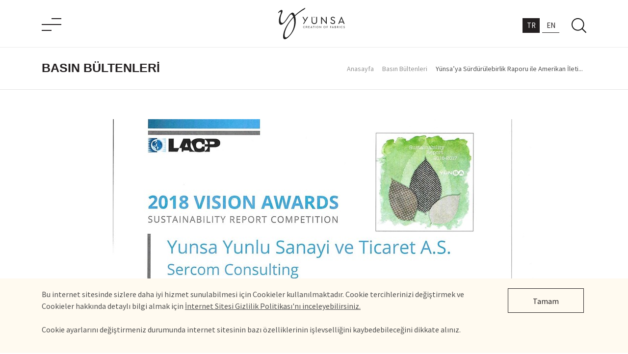

--- FILE ---
content_type: text/html; charset=utf-8
request_url: https://www.yunsa.com/yunsaya-surdurulebirlik-raporu-ile-amerikan-iletisim-profesyonelleri-liginden-iki-odul
body_size: 7600
content:





<!DOCTYPE html>

<html xmlns="http://www.w3.org/1999/xhtml" lang="tr-TR">
<head>
    <!--================================================== PAGE NEEDS ================================================== -->
    <meta name="viewport" content="width=device-width, initial-scale=1, maximum-scale=1" /><link rel="shortcut icon" href="/images/favicon.ico" />
    <!--================================================== CSS ================================================== -->


    <link rel="stylesheet" type="text/css" href="/css/bootstrap.css" /><link rel="stylesheet" type="text/css" href="/css/style.css" /><link rel="stylesheet" type="text/css" href="/css/animate.css" /><link rel="stylesheet" type="text/css" href="/css/fullpage.css" /><link rel="stylesheet" type="text/css" href="/css/slick.css" /><link rel="stylesheet" type="text/css" href="/css/fancybox.css" /><link href="https://fonts.googleapis.com/css?family=Montserrat:100,100i,200,200i,300,300i,400,400i,500,500i,600,600i,700,700i,800,800i,900,900i|Raleway:100,100i,200,200i,300,300i,400,400i,500,500i,600,600i,700,700i,800,800i,900,900i&amp;subset=cyrillic,cyrillic-ext,latin-ext,vietnamese" rel="stylesheet" /><link href="https://fonts.googleapis.com/css?family=Source+Sans+Pro:200,200i,300,300i,400,400i,600,600i,700,700i,900,900i&amp;subset=cyrillic,cyrillic-ext,greek,greek-ext,latin-ext,vietnamese" rel="stylesheet" /><link rel="stylesheet" href="https://maxcdn.bootstrapcdn.com/font-awesome/4.5.0/css/font-awesome.min.css" />

    <!--[if lt IE 9]>
    <script src="http://html5shim.googlecode.com/svn/trunk/html5.js"></script>
<![endif]-->
    <meta charset="utf-8" />
	<script type="application/ld+json">
        [
        {
            "@context": "http://schema.org",
            "@type": "Organization",
            "name": "YÜNSA",
            "legalName": "Yünsa Yünlü Sanayi Ve Ticaret A.Ş.",
            "url": "http://yunsa.com",
            "logo": "http://yunsa.com/wp-content/themes/yunsa/images/logo.png",
            "foundingDate": "1973",
            "address": {"@type": "PostalAddress","streetAddress": "Vadistanbul 1B Blok Kat: 23 Ayazağa Mah. Azerbaycan Cad. 34396 İstanbul/Türkiye","addressLocality": "İstanbul","addressRegion": "TR","postalCode": "34330","addressCountry": "Turkey"},
            "contactPoint": [
                {"@type": "ContactPoint","contactType": "customer service","telephone": "+90-212-365-6500","email": "yunsa@yunsa.com"},
                {"@type": "ContactPoint","contactType": "customer service","telephone": "+90-212-282-5067","email": "yunsa@yunsa.com"},
                {"@type": "ContactPoint","contactType": "customer service","telephone": "+90-212-282-5067","email": "yunsa@yunsa.com"}
            ],
            "sameAs": ["http://yunsa.com"]
        }
        ]
    </script>

    <script type="text/javascript" src="/js/jquery-3.7.1.js"></script>
    <script type="text/javascript" src="/js/bootstrap.min.js"></script>
    
    <script type="text/javascript" src="/js/main.js"></script>

<title>
	Yünsa’ya Sürdürülebirlik Raporu ile Amerikan İletişim Profesyonelleri Ligi’nden İki Ödül
</title></head>
<body>
    
    <div class="loader-wrapper">
        <img src="/images/loading.svg" />
    </div>

    <!--================================================== openSrcBody ================================================== -->
    <div class="openSrcBody animate">
        <div class="openSrc">
            <i class="icon"></i>
            <input type="text" placeholder="Aramak istediğiniz kelimeyi yazınız" name="searchtxt" id="searchtxt" />
            <div class="sclose"></div>
        </div>
    </div>
    <!--================================================== openSrcBody ================================================== -->


    <!--================================================== openMenu ================================================== -->
    <div class="openMenu">
        <div class="bgsvg">
            <img src="#" class="svg" />
        </div>
        <nav class="nav-close">
            <span class="line"></span>
            <span class="line"></span>
            <span class="line"></span>
        </nav>
        <div class="side_nav" id="cssmenu">
            <ul>
                <li><div class="bg" style="background-image: url(/files/image/1-yunsa-arka-plan-large.jpg);"></div><a class="firsta" href="#"><p>01</p> Yünsa</a><ul class="opens"><li><a href="/hakkimizda" >Hakkımızda</a></li><li><a href="/misyon-vizyon-degerler" >Misyon & Vizyon & Değerler</a></li><li><a href="/politikalarimiz" >Politikalarımız</a></li><li><a href="/kurumsal-uyeliklerimiz" >Kurumsal Üyeliklerimiz</a></li><li><a href="/kilometre-taslari" >Tarihçemiz</a></li><li><a href="/urunlerimiz" >Ürünlerimiz</a></li><li><a href="/uretim" >Üretim</a></li></ul></li><li><div class="bg" style="background-image: url(/files/image/340-surdurulebilirlik-large.jpg);"></div><a class="firsta" href="#"><p>02</p> Sürdürülebilirlik</a><ul class="opens"><li><a href="/surdurulebilirlik-politikamiz" >Sürdürülebilirlik Politikamız</a></li><li><a href="/ekonomik-performans" >Ekonomik Performans</a></li><li><a href="/strateji-ve-yonetim-politikasi" >Strateji ve Yönetim Politikası</a></li><li><a href="/sosyal-performans" >Sosyal Performans</a></li><li><a href="/cevresel-performans" >Çevresel Performans</a></li><li><a href="/surdurulebilirlik-raporlari" >Sürdürülebilirlik Raporları</a></li><li><a href="/surdurulebilirlik-yol-haritamiz" >Sürdürülebilirlik Yol Haritamız</a></li><li><a href="/odul-ve-sertifikalar" >Sertifika ve Doğrulama Beyanları</a></li><li><a href="/oduller2" >Ödüller</a></li></ul></li><li><div class="bg" style="background-image: url(/files/image/2-arka-plan-large.jpg);"></div><a class="firsta" href="#"><p>03</p> Ar-Ge ve İnovasyon</a><ul class="opens"><li><a href="/yunsa-ar-ge-merkezi" >Yünsa AR-GE Merkezi</a></li><li><a href="/ar-ge-dergisi" > AR-GE Dergisi</a></li><li><a href="/isbirlikleri" >İşbirlikleri</a></li><li><a href="/yenilikci-urunler" >Yenilikçi Ürünler</a></li><li><a href="/renkli-yun" >Kendinden Renkli Doğal Yün</a></li><li><a href="/fikri-mulkiyet" >Fikri Mülkiyet</a></li></ul></li><li><div class="bg" style="background-image: url(/files/image/3-arka-plan-large.jpg);"></div><a class="firsta" href="#"><p>04</p> Yatırımcı İlişkileri</a><ul class="opens"><li><a href="/kurumsal-yonetim" >Kurumsal Yönetim</a></li><li><a href="/ortaklik-yapisi2" >Ortaklık Yapısı </a></li><li><a href="/mali-tablolar" >Mali Tablolar</a></li><li><a href="/genel-kurul-toplantilari" >Genel Kurul Toplantıları</a></li><li><a href="/faaliyet-raporlari" >Faaliyet Raporları</a></li><li><a href="/ust-yonetim" >Üst Yönetim</a></li><li><a href="/organizasyon-semasi2" >Organizasyon Şeması</a></li><li><a href="/yonetim-kurulu" >Yönetim Kurulu</a></li><li><a href="/komiteler" >Komiteler</a></li><li><a href="https://e-sirket.mkk.com.tr/esir/Dashboard.jsp#/sirketbilgileri/10360"  target="_blank" >Bilgi Toplumu Hizmetleri</a></li><li><a href="/yatirimcisunumlari" >Yatırımcı Sunumları</a></li><li><a href="/earnings-calls" >Yatırımcı İlişkileri</a></li><li><a href="/sikca-sorulan-sorular" >Sıkça Sorulan Sorular</a></li></ul></li><li><div class="bg" style="background-image: url(/files/image/4-arka-plan-large.jpg);"></div><a class="firsta" href="#"><p>05</p> Kariyer</a><ul class="opens"><li><a href="/is-etigi-kurallarimiz" >İş Etiği</a></li><li><a href="/ik-uygulamalarimiz" >İK Uygulamalarımız</a></li><li><a href="/is-basvurulari" >İş Başvuruları</a></li></ul></li><li><div class="bg" style="background-image: url(/files/image/5-arka-plan-large.jpg);"></div><a class="firsta" href="#"><p>06</p> Haberler</a><ul class="opens"><li><a href="/yunsadan-haberler" >Yünsa'dan Haberler</a></li><li><a href="/basin-bultenleri" >Basın Bültenleri</a></li><li><a href="/basin-haberleri" >Basın Haberleri</a></li><li><a href="/kurumsal-kimlik" >Kurumsal Kimlik</a></li><li><a href="/aktiviteler" >Etkinlikler</a></li></ul></li><li><div class="bg" style="background-image: url(/files/image/64-iletisim-large.jpg);"></div><a class="firsta" href="#"><p>07</p> İletişim</a><ul class="opens"><li><a href="/bize-ulasin" >Bize Ulaşın</a></li><li><a href="/dunyada-yunsa2" >Dünyada Yünsa</a></li><li><a href="/kisisel-verilerin-korunmasi-kanunu" >Kişisel Verilerin Korunması Kanunu</a></li></ul></li>
            </ul>
        </div>
        
<div class="social">
    <a href="https://www.facebook.com/yunsafabric/?ref=br_rs" target="_blank"><i class="fa fa-facebook"></i></a><a href="https://twitter.com/Yunsafabric" target="_blank"><i class="fa fa-twitter"></i></a><a href="https://www.linkedin.com/company/yunsa/" target="_blank"><i class="fa fa-linkedin"></i></a><a href="https://www.instagram.com/yunsafabric/?hl=tr" target="_blank"><i class="fa fa-instagram"></i></a><a href="https://www.youtube.com/channel/UCP9xV5DBVBxadoqUUe_HVQw" target="_blank"><i class="fa fa-youtube"></i></a>
</div>

    </div>
    <!--================================================== openMenu ================================================== -->


    <!--================================================== header ================================================== -->
    
    <!--================================================== header ================================================== -->
    
        <!--================================================== header ================================================== -->

<header class="headerSub">
    <div class="container">
        <div class="row">
            <div class="col-lg-12 col-md-12 col-sm-12 col-xs-12">
                <nav>
                    <span class="line"></span>
                    <span class="line"></span>
                    <span class="line"></span>
                </nav>
                <div class="logo"><a href="/"><img src="/images/logo.svg" width="154" height="66" /></a></div>
                <div class="hright">
                    <div class="lang">
                        <a href="/yunsaya-surdurulebirlik-raporu-ile-amerikan-iletisim-profesyonelleri-liginden-iki-odul" title="Yünsa’ya Sürdürülebirlik Raporu ile Amerikan İletişim Profesyonelleri Ligi’nden İki Ödül" class="active" >TR</a><a href="/" class="" >EN</a>
                    </div>
                    <div class="search"><img src="/images/search.svg"/></div>
                </div>
            </div>
        </div>
    </div>
</header>

    



<!--================================================== content ================================================== -->

<!-- breadcrumb -->

<div class="breadcrumb animate">
    <div class="container">
        <div class="row">
            <div class="col-lg-6">
                <div class="pageTitle">Basın Bültenleri</div>
            </div>
            <div class="col-lg-6">
                <ul>
                    <li><a href="/">Anasayfa</a></li>
                    
                    <li><a href="/basin-bultenleri">Basın Bültenleri</a></li>
                    
                    <li><a class="active">Yünsa’ya Sürdürülebirlik Raporu ile Amerikan İleti...</a></li>
                </ul>
            </div>
        </div>
    </div>
</div>


<!-- content -->
<section class="content">

    <div class="container">
        <div class="row">
            
            <div class="col-lg-12">
                
                <div class="pro_detailimg">
                    <div class="pro_slider">
                        
                                <div><img src="/files/image/2425-surdurulebilirlik-large.jpg"></div>
                            
                    </div>
                </div>
                
                <div class="BnewsDetail">
                    <div class="head">Yünsa’ya Sürdürülebirlik Raporu ile Amerikan İletişim Profesyonelleri Ligi’nden İki Ödül</div>
                    <div class="date">08 Ağustos 2019</div>
                </div>

                <div class="row">
                    <div class="col-lg-10 offset-lg-1">
                        <div class="gtext">
                            <p align="center">
	<strong><em>Avrupa&rsquo;nın tek &ccedil;atı altındaki en b&uuml;y&uuml;k entegre &uuml;st segment y&uuml;nl&uuml; kumaş &uuml;reticisi ve ihracat&ccedil;ısı Y&uuml;nsa, S&uuml;rd&uuml;r&uuml;lebirlik Raporu ile Amerikan İletişim Profesyonelleri Ligi (LACP) tarafından iki ayrı dalda &ouml;d&uuml;le layık g&ouml;r&uuml;ld&uuml;.</em></strong></p>
<p>
	&nbsp;</p>
<p>
	&Ccedil;evreye duyarlı, temiz &uuml;retim odaklı ve sürdürülebilir iş modeli ile sekt&ouml;re &ouml;nc&uuml;l&uuml;k eden Y&uuml;nsa, uyguladığı standartlar ve doğal kaynakları verimli kullanmayı hedefleyen projeleri ile s&uuml;rd&uuml;r&uuml;lebilirliği desteklemeye devam ediyor.</p>
<p>
	S&uuml;rd&uuml;r&uuml;lebilirliği temel şirket prensipleri arasında g&ouml;rerek t&uuml;m iş s&uuml;re&ccedil;lerinde uygulayan ve kalite, hizmet alanlarında y&uuml;ksek performans g&ouml;steren Y&uuml;nsa, S&uuml;rd&uuml;r&uuml;lebirlik Raporu ile Amerikan İletişim Profesyonelleri Ligi (LACP) tarafından iki ayrı dalda &ouml;d&uuml;le layık g&ouml;r&uuml;ld&uuml;. Y&uuml;nsa, kurumsal şirketlerin yıllık raporlarının değerlendirildiği yarışmada Yazılı Baskı S&uuml;rd&uuml;r&uuml;lebirlik Raporu kategorisinde Gold &Ouml;d&uuml;l almaya hak kazanırken, Dijital&nbsp; Baskı S&uuml;rd&uuml;r&uuml;lebirlik Raporu kategorisinde de Silver &Ouml;d&uuml;l&uuml;&rsquo;n&uuml;n sahibi oldu. B&ouml;ylelikle s&uuml;rd&uuml;r&uuml;lebirlik alanındaki başarılarına bir yenisini daha ekledi.</p>
<p>
	<a href="https://www.yunsa.com/files/document/surdurulebilirlik/640-surdurulebilirlik-raporu-2016-2017/mobile/index.html">https://www.yunsa.com/files/document/surdurulebilirlik/640-surdurulebilirlik-raporu-2016-2017/mobile/index.html</a></p>
<p>
	<strong><u>Y&uuml;nsa Hakkında:</u></strong></p>
<p>
	&Uuml;st-segment y&uuml;nl&uuml; kumaş &uuml;retiminde tek &ccedil;atı altında d&uuml;nyanın en b&uuml;y&uuml;k ilk beş &uuml;reticisi arasında yer alan, Avrupa&rsquo;nın ise en b&uuml;y&uuml;k &uuml;reticisi olan Y&uuml;nsa 1973 yılında kurulmuştur. Başlangı&ccedil;ta erkek y&uuml;nl&uuml; kumaş &uuml;retirken 1998 yılında portf&ouml;y&uuml;ne kadın giyimini katmıştır. Y&uuml;nsa, yıllık 4.500 ton kamgarn iplik kapasitesinin yanında, 12.5 milyon metre kumaş dokuma kapasitesine sahiptir.</p>
<p>
	D&uuml;nyanın &ouml;nde gelen markalarının kumaş tedarik&ccedil;isi olan ve elliden fazla &uuml;lkeye ihracat yapan Y&uuml;nsa&rsquo;nın Almanya, İngiltere ve İtalya&rsquo;da satış ofisleri; 10 &uuml;lkede de acentesi bulunmaktadır. Ayrıca İtalya&rsquo;nın Biella şehrinde ve &Ccedil;erkezk&ouml;y&rsquo;de tasarım ofisleri bulunmaktadır. 1990 yılında halka a&ccedil;ılan Y&uuml;nsa&rsquo;nın %57,88 hissesi Sabancı Holding&rsquo;e aittir; kalan hisseleri halka a&ccedil;ık olarak Borsa İstanbul&rsquo;da işlem g&ouml;rmektedir.</p>

                        </div>

                        <div class="pagecontrol">
                            <div class="row">
                                
                                <div class="col-lg-6">
                                    
                                    <a href="/yunsa-marka-degerini-yuzde-65-artirdi" class="prev">
                                        <div class="arrow"></div>
                                        <div class="head">Önceki Haber</div>
                                        <div class="txt">Yünsa, Marka Değerini Yüzde 65 Artırdı</div>
                                    </a>
                                
                                </div>
                                
                                
                                <div class="col-lg-6">
                                    
                                    <a href="/yunsa-koleksiyonlari-ile-takim-elbisede-yun-modasi" class="next">
                                        <div class="arrow"></div>
                                        <div class="head">Sonraki Haber</div>
                                        <div class="txt">Yünsa Koleksiyonları ile Takım Elbisede Yün Modası</div>
                                    </a>
                                
                                </div>
                                
                            </div>
                        </div>

                        <div class="pageshare">
                            <div class="head">Paylaş</div>
                            

<div class="social">
    <a href="http://www.facebook.com/share.php?u=https://www.yunsa.com/yunsaya-surdurulebirlik-raporu-ile-amerikan-iletisim-profesyonelleri-liginden-iki-odul" target="_blank"><i class="fa fa-facebook"></i></a>
    <a href="https://twitter.com/share" data-url="https://www.yunsa.com/yunsaya-surdurulebirlik-raporu-ile-amerikan-iletisim-profesyonelleri-liginden-iki-odul" target="_blank"><i class="fa fa-twitter"></i></a>
    <a href="https://www.linkedin.com/sharing/share-offsite/?url=https://www.yunsa.com/yunsaya-surdurulebirlik-raporu-ile-amerikan-iletisim-profesyonelleri-liginden-iki-odul" target="_blank"><i class="fa fa-linkedin"></i></a>
    <a href="https://plus.google.com/share?url=https://www.yunsa.com/yunsaya-surdurulebirlik-raporu-ile-amerikan-iletisim-profesyonelleri-liginden-iki-odul" target="_blank"><i class="fa fa-google"></i></a>
</div>

                        </div>


                    </div>
                </div>

            </div>
        </div>
    </div>

</section>
<!-- content -->

<!--================================================== content ================================================== -->

    
<footer class="subFooter animate">
    <div class="tops">
        <div class="container">
            <div class="row">  
                <div class="col-lg-6"><img src="/images/f-logo.png" /><p>Tüm Hakları Saklıdır Copyright © 2018 Yünsa A.Ş.</p></div>
                <div class="col-lg-6">
                    <div class="right">
                        <a href="/is-etigi-kurallarimiz">İş Etiği</a><a href="/dunyada-yunsa2">Dünyada Yünsa</a><a href="/oduller2">Ödüller</a><a href="/kullanim-kosullari">Kullanım Koşulları</a><a href="/gizlilik-politikasi">Gizlilik Politikası</a><a href="/site-haritasi">Site Haritası</a><a href="/kisisel-verilerin-korunmasi-kanunu">Kişisel Verilerin Korunması Kanunu</a>
                    </div>
                </div>
            </div>
        </div>
    </div>
    
    <a href='#' class='scrollToTop' rel='nofollow' title='Yukarı' style='display: block;'><i></i></a>
</footer>


    <script  type="text/javascript" src="/js/slick.min.js"></script>
    <script  type="text/javascript" src="/js/fancybox.js"></script>
    
    <script type="text/javascript" src="/js/wow.min.js"></script>
    <script type="text/javascript" src="/js/subpage.js"></script>
    <script type="text/javascript" src="/js/jquery.nicescroll.min.js"></script>
    

    <script>
        $(document).ready(function () {
            $('#searchtxt').keypress(function (e) {
                var stext = $(this).val().trim();
                if (stext.length > 2) {
                    if (e.which == 13) {
                        window.location = "/arama-sonuc?q=" + stext;
                    }
                }
            });

            $('#searchtxt').keyup(function () {
                return;
                var stext = $(this).val();

                if (stext.length > 2) {
                    $.ajax({
                        method: 'POST',
                        url: '',
                        data: { text: stext }
                    })
                .done(function (msg) {
                    if (msg.length > 0) {
                        //$('.search-result').html(msg);
                    }
                    else { }
                });
                }
                else {
                    //$('.search-result').html("");
                }
            });

            
        });
    </script>
    <!--================================================== JS ================================================== -->
    <!--00:00:00.0156223-->
    <!-- Meta Pixel Code -->
<script>
!function(f,b,e,v,n,t,s)
{if(f.fbq)return;n=f.fbq=function(){n.callMethod?
n.callMethod.apply(n,arguments):n.queue.push(arguments)};
if(!f._fbq)f._fbq=n;n.push=n;n.loaded=!0;n.version='2.0';
n.queue=[];t=b.createElement(e);t.async=!0;
t.src=v;s=b.getElementsByTagName(e)[0];
s.parentNode.insertBefore(t,s)}(window, document,'script',
'https://connect.facebook.net/en_US/fbevents.js');
fbq('init', '440155074529152');
fbq('track', 'PageView');
</script>
<noscript><img height="1" width="1" style="display:none"
src="https://www.facebook.com/tr?id=440155074529152&ev=PageView&noscript=1"
/></noscript>
<!-- End Meta Pixel Code --><!-- Global site tag (gtag.js) - Google Analytics -->
<script async src="https://www.googletagmanager.com/gtag/js?id=UA-116054504-1"></script>
<script>
  window.dataLayer = window.dataLayer || [];
  function gtag(){dataLayer.push(arguments);}
  gtag('js', new Date());

  gtag('config', 'UA-116054504-1');
</script><meta name="facebook-domain-verification" content="opjp36f5yf0yh8i6g38xjlstkp9n4z" /><div id="pnlCookie" class="warningBox">
      <div class="container">
            <div class="row">
                <div class="col-lg-10 col-md-10 col-sm-10 col-xs-12">
                    <p>
	Bu internet sitesinde sizlere daha iyi hizmet sunulabilmesi i&ccedil;in Cookieler kullanılmaktadır. Cookie tercihlerinizi değiştirmek ve Cookieler hakkında detaylı bilgi almak i&ccedil;in <a class="more" href="/yunsa-internet-sitesi-cerez-aydinlatma-metni">İnternet Sitesi Gizlilik Politikası&#39;nı inceleyebilirsiniz.</a><br />
	<br />
	Cookie ayarlarını değiştirmeniz durumunda internet sitesinin bazı &ouml;zelliklerinin işlevselliğini kaybedebileceğini dikkate alınız.</p>

                </div>
                <div class="col-lg-2 col-md-2 col-sm-2 col-xs-12">
                  <a href="#" class="gbtns" onclick="CallPageMethod();">Tamam</a>
                </div>
            </div>
      </div>
    </div>    <script>
        function CallPageMethod() {
            $("#pnlCookie").hide();

    $.ajax({
        type: 'POST',
        url: 'Default.aspx/setCookie',
        data: '{"cook":"Cookie"}',
        contentType: 'application/json; charset=utf-8',
        dataType: 'json',
        success: function(result) {
            //$('#sonuc').html(result.d);
        },
        error: function() {
        }
    });
}
    </script>    
</body>

</html>


--- FILE ---
content_type: text/css
request_url: https://www.yunsa.com/css/style.css
body_size: 27643
content:
@charset "utf-8";
/* CSS Document */


/*
*  Dortyüzdört Agency
*  Ali Tufan
*  06.07.2018
*/ 


/* Animates
-----------------------------------------------------------------------------*/
.animate,
.animate:hover,
.animate a,
.animate a:hover{
	-webkit-transition: all 300ms linear 0s; -moz-transition: all 300ms ease-in 0s; -ms-transition: all 300ms ease-in 0s; -o-transition: all 300ms ease-in 0s; transition: all 300ms ease-in 0s;
}

a:hover{text-decoration: none;}

body {
  margin: 0; font-family: 'Source Sans Pro', sans-serif; font-weight: 400; font-size:16px; color: #4d4d4d;
}

*{ outline: none; }

ol{list-style:decimal !important; padding-left:17px;}
ol li ul {padding-left:15px !important;}


.fixedBtn{position: fixed; z-index: 99; border-radius: 50%; top: 45%; right: 20px; width: 65px; height: 65px; background-color: #fff; text-align: center;
      box-shadow: 0 2px 8px rgba(0,0,0,.20);
      -webkit-transition: all 300ms linear 0.15s; -moz-transition: all 300ms ease-in 0.15s; -ms-transition: all 300ms ease-in 0.15s; -o-transition: all 300ms ease-in 0.15s; transition: all 300ms ease-in 0.15s;

}

.fixedBtn img{ width: 40px; margin-top: 13px; }
.fixedBtn.active{right: 10px;}


.fixedBtn::before,
.fixedBtn::after {
    display: block;
    width: 65px;
    height: 65px;
    position: absolute;
    border-radius: 50%;
    z-index:95;
    border: 1px solid #e6bf71;
    content: "";
    -webkit-animation: videloplayer 3s ease-out infinite;
    animation: videloplayer 3s ease-out infinite
}

.fixedBtn::after {
    -webkit-animation: videloplayer 2s ease-out infinite;
    animation: videloplayer 2s ease-out infinite;
    border: 1px solid #e6bf71;
    top:0px;
}

@-webkit-keyframes videloplayer {
    from {
        opacity: 1;
        -webkit-transform: scale(0.7);
        transform: scale(0.7)
    }
    to {
        opacity: 0;
        -webkit-transform: scale(1.5);
        transform: scale(1.5)
    }
}

@keyframes videloplayer {
    from {
        opacity: 1;
        -webkit-transform: scale(0.7);
        transform: scale(0.7)
    }
    to {
        opacity: 0;
        -webkit-transform: scale(1.5);
        transform: scale(1.5)
    }
}


.centerDiv { display: table !important; table-layout: fixed; width: 100%;}
.centerDiv .inset {display: table-cell; vertical-align: middle; width: 100%; height: 100%;}


/* Svg
-----------------------------------------------------------------------------*/
.svg-s{fill: #FFF;}


.wrapper{}


.loader-wrapper { width: 100%; height: 100%; background-color: #ffffff; position: fixed; top: 0; left: 0; z-index: 999999; visibility: visible; opacity: 1; -webkit-opacity: 1; transition: all 0.4s; -webkit-transition: all 0.4s;}
.loader-wrapper.closed { visibility: hidden; opacity: 0; -webkit-opacity: 0;}
.loader-wrapper img { position: absolute; top: 50%; left: 50%; transform: translate(-50%, -50%); -webkit-transform: translate(-50%, -50%);}


/* ========================================================================== Header ========================================================================== */

header{position: fixed; z-index: 10; width: 100%; text-align: center; padding: 15px 0px; z-index: 9999; animation-duration: 0.50s !important;
  -webkit-transition: all 300ms linear 0s; -moz-transition: all 300ms ease-in 0s; -ms-transition: all 300ms ease-in 0s; -o-transition: all 300ms ease-in 0s; transition: all 300ms ease-in 0s;

}
header nav{width: 40px; float: left; margin-top: 22px; cursor: pointer;}
header nav .line{ width: 100%; float: left; height: 2px; background-color: #FFF; margin-bottom: 10px; -moz-transition: all .15s ease-out;-ms-transition: all .15s ease-out;-webkit-transition: all .15s ease-out;transition: all .15s ease-out;}
header nav .line:nth-child(1n){ width: 20px; float: right;}
header nav .line:nth-child(2n){ width: 100%; float: right;}
header nav .line:nth-child(3n){ width: 20px; float: left;}

header nav:hover .line:nth-child(1n){ width: 100%; float: right;}
header nav:hover .line:nth-child(2n){ width: 100%; float: right;}
header nav:hover .line:nth-child(3n){ width: 100%; float: left;}


.nav-close{ width: 40px; height: 36px; position: relative;}
.nav-close .line{ width: 100%; float: left; height: 2px; background-color: #FFF; margin-bottom: 10px; 
  transition: all cubic-bezier(0.25, 0.1, 0.28, 1.54) 0.32s;
}
.nav-close .line:nth-child(2n){transform: rotate(-45deg); position: absolute; top: 13px; width: 40px; left: 0px;}
.nav-close .line:nth-child(1){display: none;}
.nav-close .line:nth-child(3){transform: rotate(45deg); position: absolute; top: 13px; width: 40px; left: 0px;}


header .logo{display: inline-block; margin-left:85px;}

header .hright{float: right; margin-top: 22px;}
header .hright .lang{float: left;}
header .hright .lang a{width: 35px; height: 30px; text-align: center; font-size: 15px; display: inline-block; line-height: 30px; background-color: transparent; border-bottom: 1px solid #FFF; color: #FFF; margin-left: 5px;}
header .hright .lang a:hover,
header .hright .lang .active{background-color: #FFF; color: #231f20;}
header .hright .search{float: left; width: 30px; height: 30px; margin-left: 25px; cursor: pointer;}


.dnone{display:none;}

/* black Header */
header.black{background-color: #FFF; box-shadow: 0 2px 8px rgba(0,0,0,.09);}
header.black nav .line{ width: 100%; float: left; height: 2px; background-color: #231f20; margin-bottom: 10px; -moz-transition: all .15s ease-out;-ms-transition: all .15s ease-out;-webkit-transition: all .15s ease-out;transition: all .15s ease-out;}
header.black nav .line:nth-child(1n){ width: 20px; float: right;}
header.black nav .line:nth-child(2n){ width: 100%; float: right;}
header.black nav .line:nth-child(3n){ width: 20px; float: left;}

header.black nav:hover .line:nth-child(1n){ width: 100%; float: right;}
header.black nav:hover .line:nth-child(2n){ width: 100%; float: right;}
header.black nav:hover .line:nth-child(3n){ width: 100%; float: left;}

header.black .nav-close{ width: 40px; height: 36px; position: relative;}
header.black .nav-close .line{ width: 100%; float: left; height: 2px; background-color: #231f20; margin-bottom: 10px; 
  transition: all cubic-bezier(0.25, 0.1, 0.28, 1.54) 0.32s;
}
header.black .nav-close .line:nth-child(2n){transform: rotate(-45deg); position: absolute; top: 13px; width: 40px; left: 0px;}
header.black .nav-close .line:nth-child(1){display: none;}
header.black .nav-close .line:nth-child(3){transform: rotate(45deg); position: absolute; top: 13px; width: 40px; left: 0px;}


header.black .hright .lang{float: left;}
header.black .hright .lang a{width: 35px; height: 30px; text-align: center; display: inline-block; line-height: 30px; background-color: transparent; border-bottom: 1px solid #231f20; color: #231f20; margin-left: 5px;}
header.black .hright .lang a:hover,
header.black .hright .lang .active{background-color: #231f20; color: #fff;}


/* Sub Header */
.headerSub{border-bottom: 1px solid #eaeaea; background-color: #FFF; position: fixed;}
.headerSub nav .line{ width: 100%; float: left; height: 2px; background-color: #231f20; margin-bottom: 10px; -moz-transition: all .15s ease-out;-ms-transition: all .15s ease-out;-webkit-transition: all .15s ease-out;transition: all .15s ease-out;}
.headerSub nav .line:nth-child(1n){ width: 20px; float: right;}
.headerSub nav .line:nth-child(2n){ width: 100%; float: right;}
.headerSub nav .line:nth-child(3n){ width: 20px; float: left;}

.headerSub .nav-close{ width: 40px; height: 36px; position: relative;}
.headerSub .nav-close .line{ width: 100%; float: left; height: 2px; background-color: #231f20; margin-bottom: 10px; 
  transition: all cubic-bezier(0.25, 0.1, 0.28, 1.54) 0.32s;
}
.headerSub .nav-close .line:nth-child(2n){transform: rotate(-45deg); position: absolute; top: 13px; width: 40px; left: 0px;}
.headerSub .nav-close .line:nth-child(1){display: none;}
.headerSub .nav-close .line:nth-child(3){transform: rotate(45deg); position: absolute; top: 13px; width: 40px; left: 0px;}


.headerSub nav:hover .line:nth-child(1n){ width: 100%; float: right;}
.headerSub nav:hover .line:nth-child(2n){ width: 100%; float: right;}
.headerSub nav:hover .line:nth-child(3n){ width: 100%; float: left;}


.headerSub .hright .lang{float: left;}
.headerSub .hright .lang a{width: 35px; height: 30px; text-align: center; display: inline-block; line-height: 30px; background-color: transparent; border-bottom: 1px solid #231f20; color: #231f20; margin-left: 5px;}
.headerSub .hright .lang a:hover,
.headerSub .hright .lang .active{background-color: #231f20; color: #fff;}



.oms {width:100%; height:100%; visibility: visible; display: table;  table-layout: fixed; position:absolute;}
/* openMenu */  
.openMenu{background-color: #231f20; width: 100%; min-height: 100%; left: 0px; top: -100%; position: fixed; z-index: 99999; overflow: auto;
transition: all 0.2s;
}
.openMenu.active{left: 0px; top: 0px;}

.side_nav{display: block; position: absolute; z-index: 1; width: 100%; height: 100%;}
.side_nav ul {padding: 0px; margin: 0px; list-style: none; width: 100%; height: 100%;}
.side_nav ul li{padding: 0px; margin: 0px; list-style: none; width: 14.26%; overflow: hidden; height: 100%; display: table; table-layout: fixed; float: left; position: relative; padding-left: 30px; transition: all 0.3s;}
.side_nav ul li a{display: table-cell; vertical-align: middle; width: 100%; height: 100%; font-size: 25px; font-weight: bold; font-family: 'garamond', sans-serif; color: #FFF; position: relative;
-webkit-transition: all 300ms linear 0s; -moz-transition: all 300ms ease-in 0s; -ms-transition: all 300ms ease-in 0s; -o-transition: all 300ms ease-in 0s; transition: all 300ms ease-in 0s;
}
.side_nav ul li:hover a{color: #ffe9bd;}

.side_nav ul li p{font-size: 20px; font-weight: normal; display: block; margin: 0px; padding: 0px; color: #787878; position: relative;}
.side_nav ul li p:after{content: ""; background-color: rgba(255,255,255, 0.1); width: 100px; height: 1px; position: absolute; top: 14px; left: 40px; transition: all 0.3s;}
.side_nav ul li:hover p:after{ width: 100%;}


.side_nav ul li .bg{ height: 100%; position: absolute; left: 0px; top: 0px; opacity: 0;
background-repeat: no-repeat;
  background-position: right top;
  background-size: cover;  
  max-width: none;
  width: 100%;
  -webkit-transition: opacity 0.35s, -webkit-transform 0.35s;
  transition: opacity 0.35s, transform 0.35s;
  -webkit-transform: translate3d(-40px,0, 0);
  transform: translate3d(-40px,0,0);
}

.side_nav ul li:hover .bg{-webkit-transform: translate3d(0,0,0); transform: translate3d(0,0,0); opacity: 0.15;}

.openMenu .nav-close{ width: 40px; height: 36px; position: absolute; top: 30px; left: 30px; cursor: pointer; margin-left: -15px; z-index: 999999999999;}
.openMenu .nav-close .line{ width: 100%; float: left; height: 2px; background-color: #fff; margin-bottom: 10px; 
  transition: all cubic-bezier(0.25, 0.1, 0.28, 1.54) 0.32s;
}
.openMenu .nav-close .line:nth-child(2n){transform: rotate(-45deg); position: absolute; top: 13px; width: 40px; left: 0px;}
.openMenu .nav-close .line:nth-child(1){display: none;}
.openMenu .nav-close .line:nth-child(3){transform: rotate(45deg); position: absolute; top: 13px; width: 40px; left: 0px;}

.nicescroll-cursors{border: none !important;}

/* left_menu_open */
#cssmenu > ul > li.active a {
    color: #ffe9bd; padding-left: 0px;
}
#cssmenu ul ul {
  list-style:none; position: absolute; left:-100000px; top: 55%; padding: 0 30px; height: auto !important;

}


.side_nav ul li:hover .opens{left: 0px !important;}


#cssmenu ul ul li {
  padding: 0; margin-bottom:10px; list-style:none; display: block !important; height: auto !important; width: 100% !important; text-align: left;
}
#cssmenu ul ul li:last-child {
  border-bottom: none;
}
#cssmenu ul ul a {
  display: block; border-radius: 0px !important; background-color: transparent !important; line-height: 18px !important; font-family: 'Source Sans Pro', sans-serif; font-size: 14px !important; font-weight: 400 !important; color: #9c9c9c !important; padding: 0px !important;
}
#cssmenu ul ul a:after{ background-color: transparent; }
#cssmenu ul ul a:hover {
  color: #ffe9bd !important; padding-left: 7px !important;
}

/* opens */
.opens{ list-style:none; position: absolute; left:0px; top: 55%; padding: 0 30px; height: auto !important;}


.openMenu .adtxt{display: inline-block; line-height: 30px; position: absolute; bottom: 30px; left: 30px;}
.openMenu .social{text-align: center; position: absolute; bottom: 30px; right: 30px; z-index: 99999999;}
.openMenu .social a{display: inline-block; width: 40px; height: 40px; text-align: center; line-height: 38px; font-size: 15px; color: #767676; margin-bottom: 10px;
-webkit-transition: all 300ms linear 0s; -moz-transition: all 300ms ease-in 0s; -ms-transition: all 300ms ease-in 0s; -o-transition: all 300ms ease-in 0s; transition: all 300ms ease-in 0s;
}
.openMenu .social a:hover{color: #ffe9bd; border-radius: 50%;}
.bgsvg{position: absolute; z-index: 0; width: 100%; height: 100%; padding: 100px 0; text-align: center;}
.bgsvg img{width: 100%; height: 100%;}


/* openSrcBody */  
.openSrcBody{width: 100%; height: auto; background-color: #fff; border-bottom: 1px solid #eaeaea; position: fixed; top: -100%; right: 0px; z-index: 9999999999; padding: 0 30px; text-align: center;visibility: hidden;transition: all 0.3s;}

.openSrcBody.active{visibility: visible; top: 0px;}


.openSrc{width: 100%; height: 97px; line-height: 97px; text-align: center; display: inline-block; color: #4d4d4d; margin: 0px 0 0 0;}
.openSrc .icon{background:url(../images/search.svg); display: inline-block; width: 30px; height: 30px; float: left; margin: 33px 40px 0 0px;cursor:pointer;}
.openSrc input{background-color: transparent; border: none; padding: 0 15px; height: 97px; line-height: 97px; font-size: 17px; color: #4d4d4d; font-weight: 400; float: left; width: 85%;}
.openSrc .sclose{background:url(../images/close.png); position: absolute; top: 40px; right: 43px; width: 22px; height: 22px; cursor: pointer;
  -ms-transform: rotate(180deg);
  -webkit-transform: rotate(180deg);
  transform: rotate(180deg);
  -webkit-transition: all .2s ease;
  transition: all .2s ease;
}

.openSrc .sclose:hover {
  -ms-transform: rotate(0);
  -webkit-transform: rotate(0);
  transform: rotate(0);
}


::-webkit-input-placeholder { /* Chrome/Opera/Safari */
  color: #4d4d4d;
}
::-moz-placeholder { /* Firefox 19+ */
  color: #4d4d4d;
}
:-ms-input-placeholder { /* IE 10+ */
  color: #4d4d4d;
}
:-moz-placeholder { /* Firefox 18- */
  color: #4d4d4d;
}

/* ========================================================================== Header ========================================================================== */



/* ========================================================================== slider ========================================================================== */



section.slider{ width: 100%; height: 100%; top: 0px; left: 0px; z-index: 8;}

.sliderdownBox.black .title{color: #231f20;}
.sliderdownBox.black .line:after {
    content: '';
    width: 100%;
    height: 100%;
    background-color: #231f20;
    position: absolute;
    top: 0;
    left: 0;
    -webkit-animation: arrowDown 3s infinite ease-in-out;
    -moz-animation: arrowDown 3s infinite ease-in-out;
    -o-animation: arrowDown 3s infinite ease-in-out;
    animation: arrowDown 3s infinite ease-in-out;
}


.sliderdownBox.whiteT .line:after {
    content: '';
    width: 100%;
    height: 100%;
    background-color: #fff;
    position: absolute;
    top: 0;
    left: 0;
    -webkit-animation: arrowDown 3s infinite ease-in-out;
    -moz-animation: arrowDown 3s infinite ease-in-out;
    -o-animation: arrowDown 3s infinite ease-in-out;
    animation: arrowDown 3s infinite ease-in-out;
}

.sliderdownBox{ position: fixed; bottom: 50px; right: 2%; z-index: 99; cursor: pointer;}
.sliderdownBox .down{ line-height: 65px; text-align: center; color: #23272a; font-family: 'Open Sans', sans-serif; }
.sliderdownBox .line{ width: 1px; overflow: hidden; height: 85px; display: inline-block; position: relative;}
.sliderdownBox .title{ color: #FFF; font-weight: 700;  font-size: 15px; margin-top: -25px; -webkit-font-smoothing: antialiased; -webkit-transform: rotate(-90deg);  -moz-transform: rotate(-90deg);  -ms-transform: rotate(-90deg); -o-transform: rotate(-90deg); transform: rotate(-90deg);}
.sliderdownBox .line:after {
    content: '';
    width: 100%;
    height: 100%;
    background-color: #fff;
    position: absolute;
    top: 0;
    left: 0;
    -webkit-animation: arrowDown 3s infinite ease-in-out;
    -moz-animation: arrowDown 3s infinite ease-in-out;
    -o-animation: arrowDown 3s infinite ease-in-out;
    animation: arrowDown 3s infinite ease-in-out;
}

@-moz-keyframes arrowDown {
    0% {
        -webkit-transform: translateZ(0) translateY(-110%);
        -moz-transform: translateZ(0) translateY(-110%);
        -ms-transform: translateZ(0) translateY(-110%);
        -o-transform: translateZ(0) translateY(-110%);
        transform: translateZ(0) translateY(-110%)
    }
    100% {
        -webkit-transform: translateZ(0) translateY(110%);
        -moz-transform: translateZ(0) translateY(110%);
        -ms-transform: translateZ(0) translateY(110%);
        -o-transform: translateZ(0) translateY(110%);
        transform: translateZ(0) translateY(110%)
    }
}

@-webkit-keyframes arrowDown {
    0% {
        -webkit-transform: translateZ(0) translateY(-110%);
        -moz-transform: translateZ(0) translateY(-110%);
        -ms-transform: translateZ(0) translateY(-110%);
        -o-transform: translateZ(0) translateY(-110%);
        transform: translateZ(0) translateY(-110%)
    }
    100% {
        -webkit-transform: translateZ(0) translateY(110%);
        -moz-transform: translateZ(0) translateY(110%);
        -ms-transform: translateZ(0) translateY(110%);
        -o-transform: translateZ(0) translateY(110%);
        transform: translateZ(0) translateY(110%)
    }
}

@keyframes arrowDown {
    0% {
        -webkit-transform: translateZ(0) translateY(-110%);
        -moz-transform: translateZ(0) translateY(-110%);
        -ms-transform: translateZ(0) translateY(-110%);
        -o-transform: translateZ(0) translateY(-110%);
        transform: translateZ(0) translateY(-110%)
    }
    100% {
        -webkit-transform: translateZ(0) translateY(110%);
        -moz-transform: translateZ(0) translateY(110%);
        -ms-transform: translateZ(0) translateY(110%);
        -o-transform: translateZ(0) translateY(110%);
        transform: translateZ(0) translateY(110%)
    }
}



.sliderTitle{ font-size: 50px !important; color: #FFF; line-height: 75px; font-family: 'garamond', sans-serif; text-align:center !important;}
.slidertext{ font-size: 50px !important; color: #ffe9bd; font-weight: 700; font-family: 'garamond', sans-serif; text-align:center !important;}


.slidermorebtn{ border: 1px solid #FFF; padding: 0 35px; height: 50px; line-height: 50px; color: #FFF; font-size: 14px; display: inline-block; margin: 80px 0 0 0;}
.slidermorebtn:hover{ border: 1px solid #f17c78; color: #f17c78;}


.forcefullwidth_wrapper_tp_banner{height: 100% !important; min-height: 100%;}
.rev_slider_wrapper{height: 100% !important; background-color: #231f20 !important;}
.tp-bgimg{background-color: #003399 !important;}

/* ========================================================================== slider ========================================================================== */





/* ========================================================================== content ========================================================================== */


h1{font-family: 'garamond', sans-serif; font-size: 30px; color: #231f20; font-weight: 700; margin-bottom: 30px; position: relative;}

/*
h1:after {
    content: "";
    background-color: #eaeaea;
    width: 100px;
    height: 1px;
    position: absolute;
    top: 14px;
    left: 300px;
    transition: all 0.3s;
}
*/

.gHead{font-family: 'Raleway', sans-serif; font-size: 30px; color: #231f20; font-weight: 700; margin-bottom: 60px;}
.txtCenter{text-align: center;}
.mh1{display:block;}

.gbtns{
    border: 1px solid #231f20; color: #231f20;  padding: 0 50px;  height: 50px; line-height: 50px; display: inline-block;  vertical-align: middle;
    -webkit-transform: perspective(1px) translateZ(0);
    transform: perspective(1px) translateZ(0);
    position: relative;
    -webkit-transition-property: color;
    transition-property: color;
    -webkit-transition-duration: 0.3s;
    transition-duration: 0.3s;
    position: relative;

}
.gbtns:hover, .gbtns:focus, .gbtns:active {color: white;}
.gbtns:hover:before, .gbtns:focus:before, .gbtns:active:before {-webkit-transform: scaleY(1); transform: scaleY(1);}

.gbtns:before {
    content: "";
    position: absolute;
    z-index: -1;
    top: 0;
    left: 0;
    right: 0;
    bottom: 0;
    background: #231f20;
    -webkit-transform: scaleY(0);
    transform: scaleY(0);
    -webkit-transform-origin: 50% 0;
    transform-origin: 50% 0;
    -webkit-transition-property: transform;
    transition-property: transform;
    -webkit-transition-duration: 0.3s;
    transition-duration: 0.3s;
    -webkit-transition-timing-function: ease-out;
    transition-timing-function: ease-out;
}


.gbtns1{
    border: 1px solid #e6bf71; color: #231f20;  padding: 0 50px;  height: 50px; line-height: 50px; display: inline-block;  vertical-align: middle;
    -webkit-transform: perspective(1px) translateZ(0);
    transform: perspective(1px) translateZ(0);
    position: relative;
    -webkit-transition-property: color;
    transition-property: color;
    -webkit-transition-duration: 0.3s;
    transition-duration: 0.3s;
    position: relative;

}
.gbtns1:hover, .gbtns1:focus, .gbtns1:active {color: white;}
.gbtns1:hover:before, .gbtns1:focus:before, .gbtns1:active:before {-webkit-transform: scaleY(1); transform: scaleY(1);}

.gbtns1:before {
    content: "";
    position: absolute;
    z-index: -1;
    top: 0;
    left: 0;
    right: 0;
    bottom: 0;
    background: #e6bf71;
    -webkit-transform: scaleY(0);
    transform: scaleY(0);
    -webkit-transform-origin: 50% 0;
    transform-origin: 50% 0;
    -webkit-transition-property: transform;
    transition-property: transform;
    -webkit-transition-duration: 0.3s;
    transition-duration: 0.3s;
    -webkit-transition-timing-function: ease-out;
    transition-timing-function: ease-out;
}


.gbtns2{
    border: 1px solid #231f20; color: #fff; background-color: #231f20; padding: 0 50px;  height: 50px; line-height: 50px; display: inline-block;  vertical-align: middle;
    -webkit-transform: perspective(1px) translateZ(0);
    transform: perspective(1px) translateZ(0);
    position: relative;
    -webkit-transition-property: color;
    transition-property: color;
    -webkit-transition-duration: 0.3s;
    transition-duration: 0.3s;
    position: relative;

}
.gbtns2:hover, .gbtns2:focus, .gbtns2:active {color: #231f20;}
.gbtns2:hover:before, .gbtns2:focus:before, .gbtns2:active:before {-webkit-transform: scaleY(1); transform: scaleY(1);}

.gbtns2:before {
    content: "";
    position: absolute;
    z-index: -1;
    top: 0;
    left: 0;
    right: 0;
    bottom: 0;
    background: #fff;
    -webkit-transform: scaleY(0);
    transform: scaleY(0);
    -webkit-transform-origin: 50% 0;
    transform-origin: 50% 0;
    -webkit-transition-property: transform;
    transition-property: transform;
    -webkit-transition-duration: 0.3s;
    transition-duration: 0.3s;
    -webkit-transition-timing-function: ease-out;
    transition-timing-function: ease-out;
}


.gbtnsFilter{
    border: 1px solid #e6bf71; color: #fff;  padding: 0 50px;  height: 65px; line-height: 65px; display: inline-block;  vertical-align: middle;
    -webkit-transform: perspective(1px) translateZ(0);
    transform: perspective(1px) translateZ(0);
    position: relative;
    -webkit-transition-property: color;
    transition-property: color;
    -webkit-transition-duration: 0.3s;
    transition-duration: 0.3s;
    position: relative;
    margin-top: 31px;
    background-color: #e6bf71;
    width: 100%;
    text-align: center;

}
.gbtnsFilter:hover, .gbtnsFilter:focus, .gbtnsFilter:active {color: #e6bf71;}
.gbtnsFilter:hover:before, .gbtnsFilter:focus:before, .gbtnsFilter:active:before {-webkit-transform: scaleY(1); transform: scaleY(1);}

.gbtnsFilter:before {
    content: "";
    position: absolute;
    z-index: -1;
    top: 0;
    left: 0;
    right: 0;
    bottom: 0;
    background: #FFF;
    -webkit-transform: scaleY(0);
    transform: scaleY(0);
    -webkit-transform-origin: 50% 0;
    transform-origin: 50% 0;
    -webkit-transition-property: transform;
    transition-property: transform;
    -webkit-transition-duration: 0.3s;
    transition-duration: 0.3s;
    -webkit-transition-timing-function: ease-out;
    transition-timing-function: ease-out;
}



.pd130{padding-top: 130px;}


.pd70{padding-top: 70px;}

/* homeabout */
.homeabout{}
.homeabout .pd{padding-left: 60px;}
.homeabout .txt{line-height: 30px; margin-bottom: 30px;}
.homeabout .years{ margin-top: 30px; display: block;}


.homeabout figure{overflow: hidden;}
.homeabout .img_wrap{height: 570px; position: relative; overflow: hidden;
   -webkit-transition: -webkit-transform 2.45s ease-out,filter 500ms ease-in-out,-webkit-filter 500ms ease-in-out;
    transition: transform 2.45s ease-out,filter 500ms ease-in-out,-webkit-filter 500ms ease-in-out;
    -webkit-transition: all 0.45s ease-in-out;
    -moz-transition: all 0.45s ease-in-out;
    transition: all 0.45s ease-in-out;
    background-repeat: no-repeat;
    background-position: center center;
    background-size: cover;
}
.homeabout .img_wrap:hover{-webkit-transform: scale3d(1.1,1.1,1.1);  transform: scale3d(1.1,1.1,1.1); opacity: 1;}

/*.homeabout figure::before{content: ''; background-image: url(../images/ptrn.png); width: 412px; height: 360px; position: absolute; z-index: 0; top: -40px; right: -35px; }*/



/* homeTimeline */
.homeTimeline{}
.homeTimeline h1{text-align: center;}
.homeTimeline .time{width: 100%;}
.homeTimeline .time:before{ content: ""; height: 1px; width: 100%; background-color: #d2d2d2; position: absolute; top: 50%; left: 0px;}

.homeTimeline .timeSection {display: inline-block; list-style: none; position: relative; top: -7px; width: 160px;}
.homeTimeline .timeSection .head{color: #231f20; font-size: 30px; font-weight: 700; text-align: left; font-family: 'garamond', sans-serif; display: block; margin-top: 5px;}
.homeTimeline .timeSection .txt{color: #4d4d4d; font-size: 14px; margin-bottom: 10px; text-align: left; height: 42px; overflow: hidden;}
.homeTimeline .timeSection .line{width: 1px; height: 70px; background-color: #d2d2d2; margin-left: 10px;}
.homeTimeline .timeSection .ping{width: 7px; height: 7px; background-color: #ffe9bd; border: 7px solid #3c3537; border-radius: 50%; box-sizing: initial; display: inline-block; float: left;}
.homeTimeline .t190{top: 167px !important;}


.homeTimeline .time .slick-prev, .homeTimeline .time .slick-next{top: 43% !important; bottom: 0px !important;}

.homeTimeline .time .slick-next{border: 1px solid #231f20; line-height: 56px; left: 102%;}
.homeTimeline .time .slick-next:before{content: url(../images/n1.png);}
.homeTimeline .time .slick-next:hover{background-color: #231f20;}
.homeTimeline .time .slick-next:hover:before{content: url(../images/n1-hover.png);}

.homeTimeline .time .slick-prev{border: 1px solid #231f20; line-height: 56px; left: -80px;}
.homeTimeline .time .slick-prev:before{content: url(../images/p11.png);}
.homeTimeline .time .slick-prev:hover{background-color: #231f20;}
.homeTimeline .time .slick-prev:hover:before{content: url(../images/p1-hover.png);}

.hpbtn{width: 100%; display: block; text-align: center; margin-bottom: 10px;}
/* homeProduct */
.homeProduct{position: relative;}
.homeProduct h1{margin-bottom: 15px; text-align: center;}
.homeProduct .txt{line-height: 30px; margin-bottom: 15px; text-align: center;}
.homeProduct .plist{display: block; width: 100%; padding: 0 15px; overflow: hidden; margin-top: 15px;}
.homeProduct .plist .list_wrap{width: 20%; height: 520px; display: inline-block; background-color: #231f20; position: relative; overflow: hidden; margin-right: -2px; margin-left: -2px;}
.homeProduct .plist .list_wrap:last-child{margin-right: 0px; margin-left: -2px;}
.homeProduct .plist .list_wrap .img{width: 280px; height: 520px; position: absolute; z-index: 0;
  background-repeat: no-repeat;
  background-position: center bottom;
  background-size: cover;  
  max-width: none;
  width: -webkit-calc(100% + 50px);
  width: calc(100% + 50px);
  opacity: 0.2;
  -webkit-transition: opacity 0.35s, -webkit-transform 0.35s;
  transition: opacity 0.35s, transform 0.35s;
  -webkit-transform: translate3d(-40px,0, 0);
  transform: translate3d(-40px,0,0);
}

.homeProduct .plist .list_wrap .phead{position: relative; z-index: 1; color: #FFF; font-size: 25px;  font-family: 'garamond', sans-serif; bottom: -160px; left: -180px; height: 100px; width: 520px;
  -webkit-font-smoothing: antialiased;
    -webkit-transform: rotate(-90deg);
    -moz-transform: rotate(-90deg);
    -ms-transform: rotate(-90deg);
    -o-transform: rotate(-90deg);
    transform: rotate(-90deg);
}

.homeProduct .plist .list_wrap .more{position: absolute; bottom: 30px; left: 35px; color: #FFF; font-size: 14px; opacity: 0;}
.homeProduct .plist .list_wrap .more i{margin-left:15px;}

.homeProduct .plist .list_wrap:hover .img{-webkit-transform: translate3d(0,0,0); transform: translate3d(0,0,0); opacity: 0.8;}
.homeProduct .plist .list_wrap:hover .phead{bottom: -120px;}
.homeProduct .plist .list_wrap:hover .more{opacity: 1;}


.desktop_product{display: block;}

/* mobile_product */
.mobile_product{position: relative; display: none;}
.mobile_product .list{width: 100%; display: block; padding: 0px; margin: 0px; overflow: hidden;}
.mobile_product .list .img{width: 100%; height: 250px; 
    background-repeat: no-repeat;
  background-position: center bottom;
  background-size: cover;  
  max-width: none;
  width: -webkit-calc(100% + 50px);
  width: calc(100% + 50px);
  opacity: 1;
  -webkit-transition: opacity 0.35s, -webkit-transform 0.35s;
  transition: opacity 0.35s, transform 0.35s;
  -webkit-transform: translate3d(-40px,0, 0);
  transform: translate3d(-40px,0,0);
}

.mobile_product .list .phead{font-size: 22px; font-family: 'garamond', sans-serif; color: #231f20; margin-top: 10px;}
.mobile_product .list:hover .img{-webkit-transform: translate3d(0,0,0); transform: translate3d(0,0,0);}

.mobile_product .slick-list{height: auto;}
.mobile_product .slick-dotted.slick-slider{margin-bottom: 45px;}

/* homeWorld */
.homeWorld{position: relative;}
.homeWorld .worldBg{position: relative; background-image: url(../images/world.png); width: 1153px; height: 600px; margin: 0px auto;
    background-repeat: no-repeat;
    background-position: center center;
    background-size: cover;

}

.homeWorld .mobile_world{ width:100%; height:450px; display:none; text-align: center;
    background-repeat: no-repeat;
    background-position: top center;
    background-size:auto;
    }

.homeWorld .worldBg .ping{position: absolute; top: 0px; left: 0px; 

animation-name: bounce; -moz-animation-name: bounce;
-webkit-animation-duration: 2s;
  animation-duration: 2s;
  -webkit-animation-fill-mode: both;
  animation-fill-mode: both;
  -webkit-animation-timing-function: ease-in-out;
  animation-timing-function: ease-in-out;
  animation-iteration-count: infinite;
  -webkit-animation-iteration-count: infinite;
}

.ping1{animation-duration: 2s !important;}
.ping2{animation-duration: 3s !important;}
.ping3{animation-duration: 4s !important;}
.ping4{animation-duration: 5s !important;}
.ping5{animation-duration: 6s !important;}
.ping6{animation-duration: 7s !important;}

.homeWorld .worldBg .ping:nth-child(1n){top: 170px; left: 170px;}
.homeWorld .worldBg .ping:nth-child(2n){top: 330px; left: 320px;}
.homeWorld .worldBg .ping:nth-child(3n){top: 180px; left: 490px;}
.homeWorld .worldBg .ping:nth-child(4n){top: 150px; left: 600px;}
.homeWorld .worldBg .ping:nth-child(5n){top: 200px; left: 710px;}
.homeWorld .worldBg .ping:nth-child(6n){top: 250px; left: 850px;}
.homeWorld .worldBg .ping:nth-child(7n){top: 40px; left: 1000px;}

.homeWorld .worldBg .ping .tps{width: 50px; height: 57px; background-image: url(../images/ping.png);}
.homeWorld .worldBg .ping .ellipse{width: 7px; height: 7px; background-color: #ffe9bd; border: 7px solid #3c3537; border-radius: 50%; box-sizing: initial; display: inline-block; margin-left: 15px; margin-top: 10px;}



@keyframes bounce {
  0%, 100%, 20%, 50%, 80% {
    -webkit-transform: translateY(0);
    -ms-transform:     translateY(0);
    transform:         translateY(0)
  }
  40% {
    -webkit-transform: translateY(-30px);
    -ms-transform:     translateY(-30px);
    transform:         translateY(-30px)
  }
  60% {
    -webkit-transform: translateY(-15px);
    -ms-transform:     translateY(-15px);
    transform:         translateY(-15px)
  }
}

.all_btn{width: 100%; position: absolute; bottom: 30px; left: 0px; text-align: center;}




/* homeNews */
.homeNews{position: relative;}
.homeNews ul{list-style: none; margin: 0px; padding: 0px; width: 100%;}
.homeNews ul li{list-style: none; margin: 0px; padding: 0px 15px;}
.homeNews ul li .img_wrap{height: 460px; width: 360px; overflow: hidden; float: left;}
.homeNews ul li .txt_wrap{width: calc(100% - 420px); float: right; }
.homeNews ul li .txt_wrap .head{font-size: 20px; color: #231f20; font-weight: 700; margin-bottom: 7px; font-family: 'garamond', sans-serif;}
.homeNews ul li .txt_wrap .date{ color: #e6bf71;}
.homeNews ul li .txt_wrap .txt{margin: 30px 0; line-height: 30px; height:180px; overflow:hidden; text-overflow: ellipsis;}

.homeNews .slick-list{height:450px !important;}

.homeNews .time .slick-prev, .homeNews .time .slick-next{top: 390px !important;}

/* homeContact */
.homeContact{position: relative;}
.homeContact .head{font-size: 20px; color: #231f20; font-weight: 700; margin-bottom: 7px; font-family: 'garamond', sans-serif;}
.homeContact .txt{margin: 30px 0; line-height: 30px;}
.homeContact .btns{margin-left: 15px;}

/* ========================================================================== content ========================================================================== */




/* ========================================================================== footer ========================================================================== */

footer{ width: 100%; height: 80px;  position: absolute; bottom: 0px;}
footer .tops{ width: 100%; height: 80px; line-height: 80px; background-color: #141212; font-size: 14px; color: #a0a0a0; overflow:hidden;}
footer .tops img{margin-right: 15px;}
footer .tops .right{float: right;}
footer .tops a{color: #a0a0a0; margin-left: 10px;}
footer .tops a:hover{color: #fff;}
footer .tops p{display:inline-block;}


footer .bottoms{ width: 100%; height: 65px; line-height: 65px; position: relative; background-color: #FFF; text-align: center;}
footer .bottoms:after{ content: ""; width: 100%; background-color: #eaeaea; height: 1px; position: absolute; z-index: 0; top: 30px; left: 0px;}
footer .bottoms img{z-index: 1; position: relative;}


footer.subFooter{ width: 100%; height: 80px;  position: relative;}

.scrollToTop{float: right; line-height: 70px; height: 60px; width: 60px; bottom:6px; right:0px; z-index: 99999; cursor: pointer; text-align: center; color: #23272a; position: absolute;}
.scrollToTop i{ width: 11px; height: 25px; display: inline-block; background-image: url(../images/up.png);}

/* ========================================================================== footer ========================================================================== */







/* ========================================================================== subPage ========================================================================== */


.breadcrumb{width: 100%; padding: 120px 0 25px 0; border-bottom: 1px solid #e5e5e5; background-color: #FFF; margin: 0px; border-radius: 0px;}
.breadcrumb .pageTitle{font-size: 25px; color: #231f20; font-weight: bold; font-family: 'garamond', sans-serif; text-transform: uppercase;}
.breadcrumb ul{float: right; display: inline-block; list-style: none; margin: 0px; padding: 0px; margin-top: 7px;}
.breadcrumb ul li{display: inline-block; position: relative;}
.breadcrumb a{display: inline-block; color: #939393; font-size: 14px; margin: 0 7px;}
.breadcrumb a:hover,
.breadcrumb .active{color: #231f20;}
.breadcrumb li a:before{content: "" background-color:#231f20; width: 10px; height: 1px;}



section.content{ padding: 60px 0px; min-height:600px;}
.pdleft{padding-left: 30px; position: relative;}
.pdleft:after{width: 1px; height:calc(100% + 120px) ; min-height: calc(100% + 120px); position: absolute; left: 7px; top: -60px; background-color: #e5e5e5; content: ""; min-height:600px;}
section.content .pageTitle{font-size: 25px; color: #231f20; font-weight: bold; font-family: 'garamond', sans-serif;}


/* subleftNav */
section.content .subleftNav{width: 100%; display: block; overflow: hidden;}
section.content .subleftNav ul{list-style: none; margin: 0px; padding: 0px;}
section.content .subleftNav ul li{list-style: none; margin: 0px; padding: 0px; display: block; position: relative;}
section.content .subleftNav ul li a{border-bottom: 1px solid #e5e5e5; padding: 20px 0; display: block; font-size: 15px; color: #4d4d4d; line-height: 22px;}
section.content .subleftNav ul li a:hover{border-bottom: 1px solid #e6bf71; color: #fff; background-color: #e6bf71; padding-left: 35px;}
section.content .subleftNav ul li.active a{border-bottom: 1px solid #231f20; color: #fff; background-color: #231f20; padding-left: 35px;}
section.content .subleftNav ul li:after{content: url('../images/nav_hover.png'); position: absolute; width: 16px; height: 7px; top: 17px; left: -20px;
    -webkit-transition: all 300ms linear 0s; -moz-transition: all 300ms ease-in 0s; -ms-transition: all 300ms ease-in 0s; -o-transition: all 300ms ease-in 0s; transition: all 300ms ease-in 0s;
}

section.content .subleftNav ul li:hover:after{left: 10px;}
section.content .subleftNav ul li.active:after{left: 10px;}

/* mobileSubBtn */
.mobileSubBtn{display: none; position: relative; background-color: #231f20; padding: 0 15px;
    overflow-x: scroll;
    -webkit-overflow-scrolling: touch;
    overflow-y: hidden;
    opacity: 0; visibility: visible;
}
.mobileSubBtn a{color: #FFF; position: relative; display: block; height: 55px; line-height: 55px;  padding: 0 10px;}
.mobileSubBtn a:hover,
.mobileSubBtn a.active{color: #e6bf71;}


.mobileSubBtn a.active:before{
  content:"";
  width:23px;
  height:23px;
  background:#fff;
  position:absolute;
  left:50%;
  top:50px;
  transform: translateX(-50%) rotate(45deg);
  -webkit-transform:translateX(-50%) rotate(45deg);
      -webkit-transition: all 300ms linear 0s; -moz-transition: all 300ms ease-in 0s; -ms-transition: all 300ms ease-in 0s; -o-transition: all 300ms ease-in 0s; transition: all 300ms ease-in 0s;
}


/* gimage */
section.content .gimage{width: 100%; height: 350px; display: block; background-color: #231f20; margin-top: 30px;}
section.content .gimage img{width: 100%; height: 350px;}

section.content .gimage .slick-prev, section.content .gimage .slick-next{top:inherit !important; bottom:30px !important;}

/* gtext */
section.content .gtext{width: 100%; display: block; overflow: hidden; line-height: 30px; margin-top: 30px;}
section.content .gtext strong{font-weight: 700; color: #231f20;}
section.content .gtext h6{font-weight: 700; color: #231f20; font-size: 16px;}
section.content .gtext h5{font-weight: 700; color: #231f20; font-size: 18px;}
section.content .gtext i{font-weight: 600; color: #4d4d4d; font-size: 16px; font-style: italic;}
section.content .gtext figure{display: inline-block; float: left; margin-right: 30px; margin-top: 10px; margin-bottom: 30px;}

section.content .fimage{width: 200px; float:left; height:auto; margin-bottom:15px; margin-right:15px;}


section.content .gtext ul{list-style: none; padding: 0px; margin: 10px 0px;}
section.content .gtext ul li{list-style: none; padding: 0px; margin: 0px; margin-bottom: 7px; padding-left: 0;}
section.content .gtext ul li:before{content: ""; width: 15px; height: 1px; background-color: #231f20; float: left; margin-top: 15px; margin-right: 10px;}
section.content .gtext .pageTitle{margin: 30px 0;}





.card-body .gtext{margin-top: 0px !important;}


.container1366{width: 1366px; padding-right: 15px; padding-left: 15px; margin-right: auto; margin-left: auto;}
.tp120{margin-top: 90px;}
/* productBox */
section.content .productBox{display: inherit;}
section.content .productBox figure{overflow: hidden; width: 100%; height: 550px; }
section.content .productBox .img{ height: 100%;  position: relative; border: 10px solid #FFF;

-webkit-transition: -webkit-transform 2.45s ease-out,filter 500ms ease-in-out,-webkit-filter 500ms ease-in-out;
    transition: transform 2.45s ease-out,filter 500ms ease-in-out,-webkit-filter 500ms ease-in-out;
    -webkit-transition: all 0.45s ease-in-out;
    -moz-transition: all 0.45s ease-in-out;
    transition: all 0.45s ease-in-out;
    background-repeat: no-repeat;
    background-position: center center;
    background-size: cover;

}

section.content .productBox figure .img:hover{-webkit-transform: scale3d(1.1,1.1,1.1);  transform: scale3d(1.1,1.1,1.1); opacity: 1;}

section.content .productBox figure:before{content: ""; background:url(../images/product-bg.png); width: 420px; height: 362px; position: absolute; top: -50px; right: -50px; z-index: 0;}

section.content .productBox .pinfo{ margin: 30px 0 0 90px;}
section.content .productBox .pinfo .ptitle{ font-size: 30px; color: #231f20;  font-weight: bold; font-family: 'garamond', sans-serif; }
section.content .productBox .pinfo .ptext{margin: 30px 0; line-height: 30px; height: 185px; overflow: hidden;}


section.content .productBox:nth-child(2){display: inherit; position: relative; z-index: 2; top: -70px;}
section.content .productBox:nth-child(2) figure:before{content: ""; background:url(../images/product-bg.png); width: 420px; height: 362px; position: absolute; top: 240px; right: -50px; z-index: 0;}
section.content .productBox:nth-child(2) .pinfo{ margin: 110px 0 0 30px;}


section.content .productBox:nth-child(3){display: inherit; position: relative; z-index: 2; top: -150px;}
section.content .productBox:nth-child(3) figure:before{content: ""; background:url(../images/product-bg.png); width: 420px; height: 362px; position: absolute; top: 240px; left: -50px; z-index: 0;}
section.content .productBox:nth-child(3) .pinfo{ margin: 140px 0 0 30px;}

section.content .productBox:nth-child(4){display: inherit; position: relative; z-index: 2; top: -210px;}
section.content .productBox:nth-child(4) figure:before{content: ""; background:url(../images/product-bg.png); width: 420px; height: 362px; position: absolute; top: 240px; right: -50px; z-index: 0;}
section.content .productBox:nth-child(4) .pinfo{ margin: 120px 0 0 30px;}

section.content .productBox:nth-child(5){display: inherit; position: relative; z-index: 2; top: -270px;}
section.content .productBox:nth-child(5) figure:before{content: ""; background:url(../images/product-bg.png); width: 420px; height: 362px; position: absolute; top: 240px; right: -50px; z-index: 0;}
section.content .productBox:nth-child(5) .pinfo{ margin: 150px 0 0 30px;}



/* pro_detailimg */
section.content .pro_detailimg{width: 100%; height: 600px; display: block;}
section.content .pro_detailimg img{width: 100%; height: 600px;}
section.content .pro_detailimg .slick-list{height: 600px;}

section.content .pro_detailimg .slick-prev, section.content .pro_detailimg .slick-next{top:initial !important; bottom: 30px;}

/* pageshare */
section.content .pageshare{text-align: center; display:block; margin-top: 60px;}
section.content .pageshare .head{font-size: 17px; font-weight: 700; color: #231f20; margin-bottom: 15px;}
section.content .pageshare .social{display: inline-block; margin-top: 0px; text-align: center;}
section.content .pageshare .social a{display: inline-block; width: 40px; height: 40px; text-align: center; line-height: 38px; font-size: 15px; color: #c6c6c6; border: 2px solid #fff;  border-radius: 50%; margin-bottom: 10px;
-webkit-transition: all 300ms linear 0s; -moz-transition: all 300ms ease-in 0s; -ms-transition: all 300ms ease-in 0s; -o-transition: all 300ms ease-in 0s; transition: all 300ms ease-in 0s;
}
section.content .pageshare .social a:hover{color: #595959; border: 2px solid #595959; border-radius: 50%;}




/* tableOne */
section.content .tableOne{float: left; width: 100%; margin: 30px 0; font-size: 16px; color: #292929; font-weight: 600;}
section.content .tableOne .divRow{float: left; width: 100%; border-bottom: 1px solid #e5e5e5; 
-webkit-transition: all 300ms linear 0s; -moz-transition: all 300ms ease-in 0s; -ms-transition: all 300ms ease-in 0s; -o-transition: all 300ms ease-in 0s; transition: all 300ms ease-in 0s;

}
section.content .tableOne .divRow:last-child{border: none;}
section.content .tableOne .divRow:hover{background-color: #fbfbfb;}
section.content .tableOne .divCell{float: left; padding: 25px 0; padding-left: 30px; color: #292929; font-weight: 600;}
section.content .tableOne .divCell:nth-child(2){width: calc(100% - 300px); float: right; border-left: 1px solid #e5e5e5; font-weight: 400;}



/* tableTwo */
section.content .tableTwo{float: left; width: 100%; margin: 30px 0; font-size: 14px; color: #292929; font-weight: 600;}


.table{border-bottom: 1px solid #231f20;}
.table thead th{padding: 20px 0;}
.table thead th{border-top: 0px; border-bottom: 1px solid #231f20; font-size: 17px; color: #292929; font-weight: 600;}

.table tbody th{font-size: 16px; color: #292929; font-weight: 600; padding: 25px 0;}
.table tbody td{font-size: 16px; font-weight: 400; padding: 25px 0;}
.table tbody td p{display: inline-block; margin-right: 30px; margin-bottom: 0px}
.table tbody td b{font-size: 15px; color: #292929; font-weight: 600;}
.table tbody tr{-webkit-transition: all 300ms linear 0s; -moz-transition: all 300ms ease-in 0s; -ms-transition: all 300ms ease-in 0s; -o-transition: all 300ms ease-in 0s; transition: all 300ms ease-in 0s;}
.table tbody tr:hover{background-color: #fbfbfb;}



/* teamPage */
section.content .teamPage{display: block; margin-top: 30px;}
section.content .teamPage .teamBox{display: block; margin-bottom: 30px;}
section.content .teamPage .teamBox .image{ width: 100%; height: 270px; background-color: #fbfbfb; overflow: hidden; text-align: center;}
section.content .teamPage .teamBox .info{ width: 100%; padding: 20px;
-webkit-transition: all 300ms linear 0s; -moz-transition: all 300ms ease-in 0s; -ms-transition: all 300ms ease-in 0s; -o-transition: all 300ms ease-in 0s; transition: all 300ms ease-in 0s;

}
section.content .teamPage .teamBox .info .head{color: #231f20; font-weight: 700;
-webkit-transition: all 300ms linear 0s; -moz-transition: all 300ms ease-in 0s; -ms-transition: all 300ms ease-in 0s; -o-transition: all 300ms ease-in 0s; transition: all 300ms ease-in 0s;

}
section.content .teamPage .teamBox .info .txt{color: #4d4d4d;
-webkit-transition: all 300ms linear 0s; -moz-transition: all 300ms ease-in 0s; -ms-transition: all 300ms ease-in 0s; -o-transition: all 300ms ease-in 0s; transition: all 300ms ease-in 0s;

}


section.content .teamPage .teamBox:hover .info{background-color: #231f20;}
section.content .teamPage .teamBox:hover .info .head{color: #fff; font-weight: 700;}
section.content .teamPage .teamBox:hover .info .txt{color: #808080;}


/* The Modal (background) */
.modal {
  display: none; 
  position: fixed; 
  z-index: 1; 
  padding-top: 100px; 
  left: 0;
  top: 0;
  width: 100%; 
  height: 100%; 
  overflow: auto; 

}

/* Modal Content */
.modal-content {
  background-color: #fefefe;
  margin: auto;
  padding: 20px;
  border: 0px solid #888;
  width: 50%;
  background-color: transparent
}

/* The Close Button */
.close33 {

  color: #aaaaaa;
  float: right;
  font-size: 28px;
  font-weight: bold;
}

.close33:hover,
.clos33e:focus {
  color: #000;
  text-decoration: none;
  cursor: pointer;
}



.cd-popup {
  position: fixed;
  left: 0;
  top: 0;
  height: 100%;
  width: 100%;
  z-index: 99999999999999999999999999;
  background-color: rgba(35,31,32,0);
  opacity: 0;
  visibility: hidden;
  -webkit-transition: opacity 0.3s 0s, visibility 0s 0.3s;
  -moz-transition: opacity 0.3s 0s, visibility 0s 0.3s;
  transition: opacity 0.3s 0s, visibility 0s 0.3s;
}







.cd-popup.is-visible {
  opacity: 1;
  visibility: inherit;
  -webkit-transition: opacity 0.3s 0s, visibility 0s 0s;
  -moz-transition: opacity 0.3s 0s, visibility 0s 0s;
  transition: opacity 0.3s 0s, visibility 0s 0s;
  overflow: auto;
}

.cd-popup-container {
  position: relative;
  width: 100%;
  max-width: 1000px;
  margin: 15px auto 0px auto;
  padding: 5px;
  
  background-color: rgb(255, 255, 255,1);
  border-radius: 20px;
  box-shadow: 0 0 20px rgba(0, 0, 0, 0.2);
  -webkit-transform: translateY(-40px);
  -moz-transform: translateY(-40px);
  -ms-transform: translateY(-40px);
  -o-transform: translateY(-40px);
  transform: translateY(-40px);
  /* Force Hardware Acceleration in WebKit */
  -webkit-backface-visibility: hidden;
  -webkit-transition-property: -webkit-transform;
  -moz-transition-property: -moz-transform;
  transition-property: transform;
  -webkit-transition-duration: 0.3s;
  -moz-transition-duration: 0.3s;
  transition-duration: 0.3s;
}

.cd-popup-container_index{ max-width: 950px; }

.cd-popup-container p {
  padding: 3em 1em;
}
.cd-popup-container .cd-buttons:after {
  content: "";
  display: table;
  clear: both;
}
.cd-popup-container .cd-buttons li {
  float: left;
  width: 50%;
}
.cd-popup-container .cd-buttons a {
  display: block;
  height: 60px;
  line-height: 60px;
  text-transform: uppercase;
  color: #FFF;
  -webkit-transition: background-color 0.2s;
  -moz-transition: background-color 0.2s;
  transition: background-color 0.2s;
}
.cd-popup-container .cd-buttons li:first-child a {
  background: #fc7169;
  border-radius: 0 0 0 .25em;
}
.no-touch .cd-popup-container .cd-buttons li:first-child a:hover {
  background-color: #fc8982;
}
.cd-popup-container .cd-buttons li:last-child a {
  background: #b6bece;
  border-radius: 0 0 .25em 0;
}
.no-touch .cd-popup-container .cd-buttons li:last-child a:hover {
  background-color: #c5ccd8;
}
.cd-popup-container .cd-popup-close {
  position: absolute;
  top: 30px;
  right: 30px;
  width: 50px;
  height: 50px;
  background-color: #edbd8b;
}
.cd-popup-container .cd-popup-close::before, .cd-popup-container .cd-popup-close::after {
  content: '';
  position: absolute;
  top: 25px;
  width: 26px;
  height: 1px;
  background-color: #fff;
}
.cd-popup-container .cd-popup-close::before {
  -webkit-transform: rotate(45deg);
  -moz-transform: rotate(45deg);
  -ms-transform: rotate(45deg);
  -o-transform: rotate(45deg);
  transform: rotate(45deg);
  left: 12px;
}
.cd-popup-container .cd-popup-close::after {
  -webkit-transform: rotate(-45deg);
  -moz-transform: rotate(-45deg);
  -ms-transform: rotate(-45deg);
  -o-transform: rotate(-45deg);
  transform: rotate(-45deg);
  right: 12px;
}
.is-visible .cd-popup-container {
  -webkit-transform: translateY(0);
  -moz-transform: translateY(0);
  -ms-transform: translateY(0);
  -o-transform: translateY(0);
  transform: translateY(0);
}
@media only screen and (min-width: 1170px) {
  .cd-popup-container {
    margin: 8em auto;
  }
}

.cd-popup-container h1{margin-bottom: 15px;}
.cd-popup-container .popimg{ width: 100%; height: 250px; background-color: #fbfbfb; overflow: hidden; display: inline-block; text-align: center; }
.cd-popup-container .popinfo{ width: 100%; padding: 20px;}
.cd-popup-container .popinfo .head{color: #777777; font-weight: 700;}
.cd-popup-container .popinfo .txt{color: #777777;}
.cd-popup-container .poptxt{width: 100%; display: block; overflow: hidden; height: 200px; line-height: 30px; margin-top: 0px; padding: 20px;}
.cd-popup-container .poptxt strong{font-weight: 700; color: #231f20;}

.cd-popup-container .popsocial{display: inline-block; margin-top: 0px; margin-left: 20px; text-align: center;}
.cd-popup-container .popsocial a{display: inline-block; width: 40px; height: 40px; text-align: center; line-height: 38px; font-size: 15px; color: #c6c6c6; border: 2px solid #fff;  border-radius: 50%; margin-bottom: 10px;
-webkit-transition: all 300ms linear 0s; -moz-transition: all 300ms ease-in 0s; -ms-transition: all 300ms ease-in 0s; -o-transition: all 300ms ease-in 0s; transition: all 300ms ease-in 0s;
}
.cd-popup-container .popsocial a:hover{color: #595959; border: 2px solid #595959; border-radius: 50%;}



/* ssspage */
section.content .ssspage{display: block; margin-top: 30px;}

.card{border: none;}
.card-header{background-color: transparent; border-radius: 0px; padding: 0px; margin: 0px; border: none;}
.card-header h5{}
.card-header h5 a{color: #292929; font-size: 18px; font-weight: 600; width: 100%; display: block; padding: 25px 0; border-bottom: 1px solid #231f20; }
.card-header h5 a.collapsed{border-bottom: 1px solid #e5e5e5;}
.card-body{line-height: 30px;}


/* mtable */
section.content .mtable{display: block; margin-top: 30px;}
section.content .mtable .filter{display: block; margin-top: 30px;}
section.content .mtable .list{display: block; margin-top: 60px;}
section.content .mtable .list .box{display: block; height: 232px; border: 1px solid #e5e5e5; margin-bottom: 30px;}
section.content .mtable .list .box .info{display: block; height: 170px; position: relative; overflow: hidden;}
section.content .mtable .list .box .head{display: block; height: 60px; line-height: 60px; text-align: center; padding: 0 15px; font-size: 16px; color: #231f20; font-weight: 600; background-color: #e5e5e5;}

section.content .mtable .list .box .info .icon{ display: block; text-align: center; padding-top: 40px; position: relative; z-index: 1;}
section.content .mtable .list .box .info .txt{ display: block; text-align: center; color: #4d4d4d; padding-top: 20px; font-size: 15px; position: relative; z-index: 1;}
section.content .mtable .list .box .info .ylogo{ width: 106px; height: 103px; position: absolute; top: -100%; left: 30%; z-index: 0; }

section.content .mtable .list .box:hover{ border: 1px solid #231f20; -webkit-box-shadow: 5px 5px 0px 0px rgba(35,31,32,1);
-moz-box-shadow: 5px 5px 0px 0px rgba(35,31,32,1);
box-shadow: 5px 5px 0px 0px rgba(35,31,32,1);}
section.content .mtable .list .box:hover .head{ color: #fff; background-color: #231f20;}
section.content .mtable .list .box:hover .ylogo{ top: 25%;}


/* sreport */
section.content .sreport{display: block; margin-top: 30px;}
section.content .sreport .filter{display: block; margin-top: 30px;}
section.content .sreport .list{display: block; margin-top: 60px;}
section.content .sreport .list .box{display: block; height: 332px; border: 1px solid #e5e5e5; margin-bottom: 30px;}
section.content .sreport .list .box .info{display: block; height: 270px; position: relative; overflow: hidden; text-align: center;}
section.content .sreport .list .box .head{display: block; height: 60px; line-height: 60px; text-align: center; padding: 0 15px; font-size: 16px; color: #231f20; font-weight: 600; background-color: #e5e5e5;}

section.content .sreport .list .box .info .icon{ display: block; text-align: center; padding-top: 40px; position: relative; z-index: 1;}
section.content .sreport .list .box .info .txt{ display: block; text-align: center; color: #4d4d4d; padding-top: 20px; font-size: 15px; position: relative; z-index: 1;}
section.content .sreport .list .box .info .ylogo{ width: 106px; height: 103px; position: absolute; top: -100%; left: 30%; z-index: 0; }

section.content .sreport .list .box:hover{ border: 1px solid #231f20; -webkit-box-shadow: 5px 5px 0px 0px rgba(35,31,32,1);
-moz-box-shadow: 5px 5px 0px 0px rgba(35,31,32,1);
box-shadow: 5px 5px 0px 0px rgba(35,31,32,1);}
section.content .sreport .list .box:hover .head{ color: #fff; background-color: #231f20;}
section.content .sreport .list .box:hover .ylogo{ top: 25%;}


.dropdown-toggle::after{display: none;}
.dropup,
.dropdown {
  position: relative;
}
.dropdown-toggle:focus {
  outline: 0;
}
.dropdown-menu {
  position: absolute;
  top: 0px;
  left: 0;
  z-index: 1000;
  display: none;
  float: left;
  min-width: 160px;
  padding: 5px 0;
  margin: 2px 0 0;
  font-size: 14px;
  text-align: left;
  list-style: none;
  background-color: #fff;
  -webkit-background-clip: padding-box;
          background-clip: padding-box;
  border: 1px solid #ccc;
  border: 1px solid rgba(0, 0, 0, .15);
  border-radius: 4px;
  -webkit-box-shadow: 0 6px 12px rgba(0, 0, 0, .175);
          box-shadow: 0 6px 12px rgba(0, 0, 0, .175);
}
.dropdown-menu.pull-right {
  right: 0;
  left: auto;
}
.dropdown-menu .divider {
  height: 1px;
  margin: 9px 0;
  overflow: hidden;
  background-color: #e5e5e5;
}
.dropdown-menu > li > a {
  display: block;
  padding: 3px 20px;
  clear: both;
  font-weight: normal;
  line-height: 1.42857143;
  color: #333;
  white-space: nowrap;
}
.dropdown-menu > li > a:hover,
.dropdown-menu > li > a:focus {
  color: #262626;
  text-decoration: none;
  background-color: #f5f5f5;
}
.dropdown-menu > .active > a,
.dropdown-menu > .active > a:hover,
.dropdown-menu > .active > a:focus {
  color: #fff;
  text-decoration: none;
  background-color: #337ab7;
  outline: 0;
}
.dropdown-menu > .disabled > a,
.dropdown-menu > .disabled > a:hover,
.dropdown-menu > .disabled > a:focus {
  color: #777;
}
.dropdown-menu > .disabled > a:hover,
.dropdown-menu > .disabled > a:focus {
  text-decoration: none;
  cursor: not-allowed;
  background-color: transparent;
  background-image: none;
  filter: progid:DXImageTransform.Microsoft.gradient(enabled = false);
}
.open > .dropdown-menu {
  display: block;
  max-height: 307px !important;
}
.open > a {
  outline: 0;
}
.dropdown-menu-right {
  right: 0;
  left: auto;
}
.dropdown-menu-left {
  right: auto;
  left: 0;
}
.dropdown-header {
  display: block;
  padding: 3px 20px;
  font-size: 12px;
  line-height: 1.42857143;
  color: #777;
  white-space: nowrap;
}
.dropdown-backdrop {
  position: fixed;
  top: 0;
  right: 0;
  bottom: 0;
  left: 0;
  z-index: 990;
}
.pull-right > .dropdown-menu {
  right: 0;
  left: auto;
}
.dropup .caret,
.navbar-fixed-bottom .dropdown .caret {
  content: "";
  border-top: 0;
  border-bottom: 4px solid;
}
.dropup .dropdown-menu,
.navbar-fixed-bottom .dropdown .dropdown-menu {
  top: auto;
  bottom: 100%;
  margin-bottom: 2px;
}
@media (min-width: 768px) {
  .navbar-right .dropdown-menu {
    right: 0;
    left: auto;
  }
  .navbar-right .dropdown-menu-left {
    right: auto;
    left: 0;
  }
}

/* selectbox */
.bootstrap-select:not([class*=col-]):not([class*=form-control]):not(.input-group-btn) {width: 100% !important;}
.dropdown-menu > .active > a, .dropdown-menu > .active > a:hover, .dropdown-menu > .active > a:focus {color: #00a8e8;text-decoration: none;background-color: transparent !important;outline: 0;}
.btn-default {color: #443c62; background-color: #FFF !important; border-color: #e5e5e5 !important; height: 65px !important; line-height: 65px !important;}
.bootstrap-select .dropdown-toggle:focus {outline: thin dotted #333!important; outline: 0px auto -webkit-focus-ring-color !important;outline-offset: 0px !important; box-shadow:none; outline: 0px auto -webkit-focus-ring-color !important;}
.btn-group.open .dropdown-toggle {-webkit-box-shadow:none !important;    box-shadow: none !important;}
.btn {border-radius:0px !important; padding: 0 20px !important; }
.form-control { -webkit-box-shadow: none !important; box-shadow: none !important; border: 1px solid #e5e5e5; float: left !important; display: block !important; height: 65px;}
.dropdown-menu { border-radius: 0px; box-shadow: none; border: none; background-color: #FFF; border: 1px solid #231f20; margin: 0px; padding: 0px;}
.caret{color: #443c62; font-size: 18px;     border-top: 5px dashed;    border-right: 5px solid transparent;    border-left: 5px solid transparent; right: 20px !important;}
.bootstrap-select.btn-group .dropdown-toggle .filter-option{color: #4d4d4d; font-size: 15px;}
.dropdown-menu > li {margin: 0px !important;}
.dropdown-menu > li > a {color:#443c62; font-size: 15px; padding: 20px 20px !important;}
.removeable {border: 1px solid #e0e0e0; padding: 3px 10px; margin: -1px 0 0 0; color: #443c62; cursor: pointer;}

.dropdown-menu > li > a:hover{background-color: #e6bf71; color: #FFF;}
.dropdown-menu > li > a:focus{background-color: #231f20; color: #FFF;}
.bootstrap-select.btn-group .dropdown-menu li.selected{background-color: #231f20;}
.bootstrap-select.btn-group .dropdown-menu li.selected a{color: #FFF;}


.checkbox{display: inline-block; float: none !important; width: auto !important; margin-right: 15px !important;}
.checkbox label{width: auto !important;}



/* Bpress */
section.content .Bpress{display: block; }
section.content .Bpress .list{display: block; margin-top: 30px; border: 1px solid #e5e5e5; padding: 40px; overflow: hidden; position: relative;
-webkit-transition: all 300ms linear 0s; -moz-transition: all 300ms ease-in 0s; -ms-transition: all 300ms ease-in 0s; -o-transition: all 300ms ease-in 0s; transition: all 300ms ease-in 0s;

}
section.content .Bpress .list .date{color: #4d4d4d;}
section.content .Bpress .list .txt{color: #231f20; font-size: 15px; font-weight: 600;}
section.content .Bpress .list .ylogo{ width: 106px; height: 103px; position: absolute; top: 10px; right: -100%; z-index: 0;
-webkit-transition: all 300ms linear 0.3s; -moz-transition: all 300ms ease-in 0.3s; -ms-transition: all 300ms ease-in 0.3s; -o-transition: all 300ms ease-in 0.3s; transition: all 300ms ease-in 0.3s;

 }
section.content .Bpress .list .darrow{ width: 37px; height: 16px; position: absolute; top: 60px; right: -100%; z-index: 0; 
-webkit-transition: all 300ms linear 0s; -moz-transition: all 300ms ease-in 0s; -ms-transition: all 300ms ease-in 0s; -o-transition: all 300ms ease-in 0s; transition: all 300ms ease-in 0s;

}



section.content .Bpress .list:hover{ border: 1px solid #231f20; -webkit-box-shadow: 5px 5px 0px 0px rgba(35,31,32,1);
-moz-box-shadow: 5px 5px 0px 0px rgba(35,31,32,1);
box-shadow: 5px 5px 0px 0px rgba(35,31,32,1);}
section.content .Bpress .list:hover .ylogo{right: 10px;}
section.content .Bpress .list:hover .darrow{right: 60px;}



/* Bpressimg */
section.content .Bpressimg{display: block; }
section.content .Bpressimg .list{display: block; margin-top: 30px; border: 1px solid #e5e5e5; padding: 40px; overflow: hidden; position: relative;
-webkit-transition: all 300ms linear 0s; -moz-transition: all 300ms ease-in 0s; -ms-transition: all 300ms ease-in 0s; -o-transition: all 300ms ease-in 0s; transition: all 300ms ease-in 0s;

}

section.content .Bpressimg .list figure{overflow: hidden; width: 100%; height: 450px; margin-bottom: 40px; }
section.content .Bpressimg .list .img{ width: 100%; height: 450px; 
-webkit-transition: -webkit-transform 2.45s ease-out,filter 500ms ease-in-out,-webkit-filter 500ms ease-in-out;
    transition: transform 2.45s ease-out,filter 500ms ease-in-out,-webkit-filter 500ms ease-in-out;
    -webkit-transition: all 0.45s ease-in-out;
    -moz-transition: all 0.45s ease-in-out;
    transition: all 0.45s ease-in-out;
    background-repeat: no-repeat;
    background-position: center center;
    background-size: cover;
}
section.content .Bpressimg .list .date{color: #4d4d4d;}
section.content .Bpressimg .list .txt{color: #231f20; font-size: 17px; font-weight: 600;}
section.content .Bpressimg .list .ylogo{ width: 106px; height: 103px; position: absolute; bottom: 10px; right: -100%; z-index: 0;
-webkit-transition: all 300ms linear 0.3s; -moz-transition: all 300ms ease-in 0.3s; -ms-transition: all 300ms ease-in 0.3s; -o-transition: all 300ms ease-in 0.3s; transition: all 300ms ease-in 0.3s;

 }
section.content .Bpressimg .list .darrow{ width: 37px; height: 16px; position: absolute; bottom: 60px; right: -100%; z-index: 0; 
-webkit-transition: all 300ms linear 0s; -moz-transition: all 300ms ease-in 0s; -ms-transition: all 300ms ease-in 0s; -o-transition: all 300ms ease-in 0s; transition: all 300ms ease-in 0s;

}



section.content .Bpressimg .list:hover{ border: 1px solid #231f20; -webkit-box-shadow: 5px 5px 0px 0px rgba(35,31,32,1);
-moz-box-shadow: 5px 5px 0px 0px rgba(35,31,32,1);
box-shadow: 5px 5px 0px 0px rgba(35,31,32,1);}
section.content .Bpressimg .list:hover .ylogo{right: 10px;}
section.content .Bpressimg .list:hover .darrow{right: 60px;}
section.content .Bpressimg .list:hover .img{-webkit-transform: scale3d(1.1,1.1,1.1);  transform: scale3d(1.1,1.1,1.1); opacity: 1;}



/* panigation */
section.content .pagination{display: block; margin-top: 30px;}
section.content .pagination .list{float: right;}
section.content .pagination .list a{ width: 50px; height: 45px; line-height: 45px; text-align: center; color: #4d4d4d; float: left;
-webkit-transition: all 0.2s linear 0s; -moz-transition: all 0.2s ease-in 0s; -ms-transition: all 0.2s ease-in 0s; -o-transition: all 0.2s ease-in 0s; transition: all 0.2s ease-in 0s;

}
section.content .pagination .list a:hover{background-color: #e6bf71; color: #FFF; }
section.content .pagination .list a.active{ background-color: #231f20; color: #FFF; }

section.content .pagination .list a.next{ border: 1px solid #d9d9d9; background: url(../images/pnext.png) center center no-repeat;}
section.content .pagination .list a.next:hover{ border: 1px solid #231f20; background: url(../images/pnext_hover.png) #231f20 center center no-repeat; }

section.content .pagination .list a.prev{ border: 1px solid #d9d9d9; background: url(../images/pprev.png) center center no-repeat;}
section.content .pagination .list a.prev:hover{ border: 1px solid #231f20; background: url(../images/pprev_hover.png) #231f20 center center no-repeat; }


/* BpressDetail */
section.content .BpressDetail{display: block; margin-bottom: 60px; }
section.content .BpressDetail .head{width: 100%; text-align: center; color: #231f20; font-size: 16px; font-weight: 700; margin-bottom: 30px; }
section.content .BpressDetail .date{width: 100%; text-align: center; color: #4d4d4d; font-size: 14px; font-weight: 400; margin-bottom: 30px; }
section.content .BpressDetail .txt1{float: left; width: 40%; line-height: 30px;}
section.content .BpressDetail .txt2{float: right; text-align: right; width: 40%; line-height: 30px;}




/* Bnews */
section.content .Bnews{display: block;}
section.content .Bnews .list{display: block; margin-top: 30px; height: 450px; position: relative;
-webkit-transition: all 300ms linear 0s; -moz-transition: all 300ms ease-in 0s; -ms-transition: all 300ms ease-in 0s; -o-transition: all 300ms ease-in 0s; transition: all 300ms ease-in 0s;

}
section.content .Bnews .list figure{ width: 100%; height: 450px; overflow: hidden; position: absolute; z-index: 0;}
section.content .Bnews .list .img{height: 450px; width: 100%;
-webkit-transition: -webkit-transform 2.45s ease-out,filter 500ms ease-in-out,-webkit-filter 500ms ease-in-out;
    transition: transform 2.45s ease-out,filter 500ms ease-in-out,-webkit-filter 500ms ease-in-out;
    -webkit-transition: all 0.45s ease-in-out;
    -moz-transition: all 0.45s ease-in-out;
    transition: all 0.45s ease-in-out;
    background-repeat: no-repeat;
    background-position: center center;
    background-size: cover;
}

section.content .Bnews .list .info{width: calc(100% - 100px); overflow: hidden; padding: 20px; background-color: #FFF; height: 110px; border-bottom: 1px solid #e5e5e5; border-left: 1px solid #e5e5e5; position: absolute; z-index: 1; bottom: 0px; left: 0px;
-webkit-transition: all 300ms linear 0s; -moz-transition: all 300ms ease-in 0s; -ms-transition: all 300ms ease-in 0s; -o-transition: all 300ms ease-in 0s; transition: all 300ms ease-in 0s;

}
section.content .Bnews .list .date{color: #4d4d4d;
-webkit-transition: all 300ms linear 0s; -moz-transition: all 300ms ease-in 0s; -ms-transition: all 300ms ease-in 0s; -o-transition: all 300ms ease-in 0s; transition: all 300ms ease-in 0s;

}
section.content .Bnews .list .txt{color: #231f20; font-size: 17px; font-weight: 600; margin-bottom: 5px;
-webkit-transition: all 300ms linear 0s; -moz-transition: all 300ms ease-in 0s; -ms-transition: all 300ms ease-in 0s; -o-transition: all 300ms ease-in 0s; transition: all 300ms ease-in 0s;

}
section.content .Bnews .list .darrow{ width: 37px; height: 16px; position: absolute; bottom: 30px; right: -100%; z-index: 0; 
-webkit-transition: all 300ms linear 0s; -moz-transition: all 300ms ease-in 0s; -ms-transition: all 300ms ease-in 0s; -o-transition: all 300ms ease-in 0s; transition: all 300ms ease-in 0s;

}


section.content .Bnews .list:hover .info{background-color: #231f20; height: 110px; border-bottom: 1px solid #231f20; border-left: 1px solid #231f20; position: absolute; z-index: 1; bottom: 0px; left: 0px;}
section.content .Bnews .list:hover{ -webkit-box-shadow: 5px 5px 0px 0px rgba(35,31,32,1);
-moz-box-shadow: 5px 5px 0px 0px rgba(35,31,32,1);
box-shadow: 5px 5px 0px 0px rgba(35,31,32,1);}
section.content .Bnews .list:hover .darrow{right: 20px;}
section.content .Bnews .list:hover .date{color: #878787;}
section.content .Bnews .list:hover .txt{color: #fff;}
section.content .Bnews .list:hover .img{-webkit-transform: scale3d(1.1,1.1,1.1);  transform: scale3d(1.1,1.1,1.1); opacity: 1;}


/* BnewsDetail */
section.content .BnewsDetail{display: block; margin-bottom: 0px; margin-top: 60px; }
section.content .BnewsDetail .head{width: 100%; text-align: center; color: #231f20; font-size: 25px; font-weight: 700; margin-bottom: 15px; font-family: 'garamond', sans-serif;}
section.content .BnewsDetail .date{width: 100%; text-align: center; color: #4d4d4d; font-size: 14px; font-weight: 400; }


/* pagecontrol */
section.content .pagecontrol{display: block; margin-bottom: 60px; border-top: 1px solid #e5e5e5; border-bottom: 1px solid #e5e5e5; padding: 30px 0; margin-top: 30px;}
section.content .pagecontrol .next{ width: 100%; overflow: hidden; position: relative; display: block;}
section.content .pagecontrol .next .arrow{ width: 20px; height: 9px; background-image: url(../images/pgnext.png); top: 7px; right: -100%; position: absolute;
-webkit-transition: all 300ms linear 0s; -moz-transition: all 300ms ease-in 0s; -ms-transition: all 300ms ease-in 0s; -o-transition: all 300ms ease-in 0s; transition: all 300ms ease-in 0s;
}
section.content .pagecontrol .next .head{font-size: 14px; color: #4d4d4d; text-align: right;
-webkit-transition: all 300ms linear 0s; -moz-transition: all 300ms ease-in 0s; -ms-transition: all 300ms ease-in 0s; -o-transition: all 300ms ease-in 0s; transition: all 300ms ease-in 0s;
}
section.content .pagecontrol .next .txt{font-size: 14px; color: #919191; text-align: right;
-webkit-transition: all 300ms linear 0s; -moz-transition: all 300ms ease-in 0s; -ms-transition: all 300ms ease-in 0s; -o-transition: all 300ms ease-in 0s; transition: all 300ms ease-in 0s;
}


section.content .pagecontrol .next:hover .arrow{ right: 0px; }
section.content .pagecontrol .next:hover .head{margin-right: 30px;}
section.content .pagecontrol .next:hover .txt{margin-right: 30px;}


section.content .pagecontrol .prev{ width: 100%; overflow: hidden; position: relative; display: block;}
section.content .pagecontrol .prev .arrow{ width: 20px; height: 9px; background-image: url(../images/pgprev.png); top: 7px; left: -100%; position: absolute;
-webkit-transition: all 300ms linear 0s; -moz-transition: all 300ms ease-in 0s; -ms-transition: all 300ms ease-in 0s; -o-transition: all 300ms ease-in 0s; transition: all 300ms ease-in 0s;
}
section.content .pagecontrol .prev .head{font-size: 14px; color: #4d4d4d; text-align: left;
-webkit-transition: all 300ms linear 0s; -moz-transition: all 300ms ease-in 0s; -ms-transition: all 300ms ease-in 0s; -o-transition: all 300ms ease-in 0s; transition: all 300ms ease-in 0s;
}
section.content .pagecontrol .prev .txt{font-size: 14px; color: #919191; text-align: left;
-webkit-transition: all 300ms linear 0s; -moz-transition: all 300ms ease-in 0s; -ms-transition: all 300ms ease-in 0s; -o-transition: all 300ms ease-in 0s; transition: all 300ms ease-in 0s;
}


section.content .pagecontrol .prev:hover .arrow{ left: 0px; }
section.content .pagecontrol .prev:hover .head{margin-left: 30px;}
section.content .pagecontrol .prev:hover .txt{margin-left: 30px;}




/* eventPage */
section.content .eventPage{display: block; margin-top: 30px;}
section.content .eventPage .list{display: block; height: 450px; position: relative; overflow: hidden; margin-bottom: 30px;}
section.content .eventPage .list figure{ width: 100%; height: 450px; overflow: hidden; position: absolute; z-index: 0; background-color: #1e1e1e;}
section.content .eventPage .list .img{height: 450px; width: 100%; opacity: 0.3;
    -webkit-transition: -webkit-transform 2.45s ease-out,filter 500ms ease-in-out,-webkit-filter 500ms ease-in-out;
    transition: transform 2.45s ease-out,filter 500ms ease-in-out,-webkit-filter 500ms ease-in-out;
    -webkit-transition: all 0.45s ease-in-out;
    -moz-transition: all 0.45s ease-in-out;
    transition: all 0.45s ease-in-out;
    background-repeat: no-repeat;
    background-position: center center;
    background-size: cover;
}

section.content .eventPage .list .info{width: 100%; overflow: hidden; padding: 20px; height: 100%; position: absolute; z-index: 1; top: 0px; left: 0px; border: 1px solid #FFF;
-webkit-transition: all 300ms linear 0s; -moz-transition: all 300ms ease-in 0s; -ms-transition: all 300ms ease-in 0s; -o-transition: all 300ms ease-in 0s; transition: all 300ms ease-in 0s;
}
section.content .eventPage .list .date{color: #e6bf71; margin-bottom: 5px;
-webkit-transition: all 300ms linear 0s; -moz-transition: all 300ms ease-in 0s; -ms-transition: all 300ms ease-in 0s; -o-transition: all 300ms ease-in 0s; transition: all 300ms ease-in 0s;
}
section.content .eventPage .list .txt{color: #fff; font-size: 17px;
-webkit-transition: all 300ms linear 0s; -moz-transition: all 300ms ease-in 0s; -ms-transition: all 300ms ease-in 0s; -o-transition: all 300ms ease-in 0s; transition: all 300ms ease-in 0s;
}
section.content .eventPage .list .dbtn{ position: absolute; bottom: 20px; left: -100%; color: #231f20;
-webkit-transition: all 300ms linear 0.2s; -moz-transition: all 300ms ease-in 0.2s; -ms-transition: all 300ms ease-in 0.2s; -o-transition: all 300ms ease-in 0.2s; transition: all 300ms ease-in 0.2s;
}
section.content .eventPage .list .dbtn i{display: inline-block; margin-left: 10px;}
section.content .eventPage .list .ylogo{ width: 106px; height: 103px; position: absolute; bottom: 10px; right: -100%; z-index: 0; opacity: 0.2;
-webkit-transition: all 10000ms linear 0s; -moz-transition: all 71000ms ease-in 0s; -ms-transition: all 71000ms ease-in 0s; -o-transition: all 71000ms ease-in 0s; transition: all 70ms ease-in 0.2s;
}


section.content .eventPage .list .info:hover{}
section.content .eventPage .list .info:hover .dbtn{left: 20px; color: #FFF;}
section.content .eventPage .list .info:hover .ylogo{right: 20px;}
section.content .eventPage .list:hover .img{-webkit-transform: scale3d(1.1,1.1,1.1);  transform: scale3d(1.1,1.1,1.1); opacity: 0.5;}



section.content .nexteventList{width: 100%; display: block; overflow: hidden;}
section.content .nexteventList ul{ margin-top: 30px;}
section.content .nexteventList ul li{ margin-bottom: 15px; }
section.content .nexteventList ul li .img{display: inline-block;}
section.content .nexteventList ul li .info{width: calc(100% - 120px); float: right;}
section.content .nexteventList ul li .head{ color: #4d4d4d;}
section.content .nexteventList ul li .date{color: #939393; margin-top: 5px;}



/* corDown */
section.content .corDown{display: block; margin-top: 30px;}
section.content .corDown .list{display: block; height: 250px; line-height: 250px; position: relative; margin-bottom: 100px; border: 1px solid #e5e5e5; text-align: center;}

section.content .corDown .list .dwn{width: 100%; position: absolute; bottom: -60px;}
section.content .corDown .list .d1{width: 33.33%; background-color: #c4c4c4; float: left; height: 60px; line-height: 60px; text-align: center; color: #FFF; }
section.content .corDown .list .d2{width: 33.33%; background-color: #231f20; float: left; height: 60px; line-height: 60px; text-align: center; color: #FFF;}
section.content .corDown .list .d3{width: 33.33%; background-color: #e6bf71; float: left; height: 60px; line-height: 60px; text-align: center; color: #FFF;}
section.content .corDown .list i{display: inline-block; margin-left: 10px;}

section.content .corDown .list a:hover i{animation: bounce 1s;}

@keyframes bounce {
  0%, 20%, 60%, 100% {
    -webkit-transform: translateY(0);
    transform: translateY(0);
  }

  40% {
    -webkit-transform: translateY(-200px);
    transform: translateY(-200px);
  }

  80% {
    -webkit-transform: translateY(-10px);
    transform: translateY(-10px);
  }
}


/* reference */
section.content .reference{display: block; margin-top: 30px;}
section.content .reference ul{list-style: none; margin:0px; padding: 0px;}
section.content .reference ul li{list-style: none; border-right: 1px solid #e5e5e5; border-bottom: 1px solid #e5e5e5; width: 25%; height: 160px; float: left; text-align: center;}
section.content .reference ul li img{width: 120px; height: auto;-webkit-transition: all .3s ease 0s; opacity: 0.5;}
section.content .reference ul li:nth-child(4n){border-right: none;}
section.content .reference ul li.bbn{border-bottom: none;}
section.content .reference ul li:hover img{ -ms-transform: scale(0.9); -webkit-transform: scale(0.9); transform: scale(0.9); opacity: 1;}


/* contactPage */
.contactPage{display: block}
.contactPage .tabhead{color: #231f20; font-size: 17px; font-weight: 700; margin-top: 30px; display: none;}
.contactPage .tabtxt{color: #4d4d4d; margin: 15px 0px; line-height: 24px;}
.contactPage .tabtxt p{margin-bottom: 0px !important;}

.nav-tabs{border: none; background-color: #fbfbfb; height: 80px;}
.nav-tabs .nav-item{height: 80px; line-height: 83px; position: relative;}
.nav-tabs .nav-link { border: none; border-top-left-radius: 0px; border-top-right-radius: 0px; color: #b5b5b5; font-size: 16px; font-weight: 700; padding: 0px 60px;}
.nav-tabs .nav-link:hover, .nav-tabs .nav-link:focus {border-color: #e9ecef #e9ecef #dee2e6;}
.nav-tabs .nav-link.disabled { color: #6c757d; background-color: transparent; border-color: transparent;}
.nav-tabs .nav-link.active,
.nav-tabs .nav-item.show .nav-link { color: #231f20; background-color: transparent; border-color: #dee2e6 #dee2e6 #fff;}
.tab-content {padding: 15px;}



.container.topCon .nav-link:before{
  content:"";
  opacity: 0;
  width:23px;
  height:23px;
  background:#FFF;
  position:absolute;
  left:50%;
  bottom:-7px;
  transform: translateX(-50%) rotate(45deg);
  -webkit-transform:translateX(-50%) rotate(45deg);
    -webkit-transition: all 300ms linear 0s; -moz-transition: all 300ms ease-in 0s; -ms-transition: all 300ms ease-in 0s; -o-transition: all 300ms ease-in 0s; transition: all 300ms ease-in 0s;
}

.container.topCon .nav-link.active:before{
  opacity: 1;
}


.nav-link:before{
  content:"";
  opacity: 0;
  width:23px;
  height:23px;
  background:#FFF;
  position:absolute;
  left:50%;
  bottom:-14px;
  transform: translateX(-50%) rotate(45deg);
  -webkit-transform:translateX(-50%) rotate(45deg);
    -webkit-transition: all 300ms linear 0s; -moz-transition: all 300ms ease-in 0s; -ms-transition: all 300ms ease-in 0s; -o-transition: all 300ms ease-in 0s; transition: all 300ms ease-in 0s;
}


.nav-link.active:before{
  opacity: 1;
}


.contactPage .map{height: 370px; width: 100%; overflow: hidden;}


.conforms{ background-color: #fbfbfb; padding: 30px !important; margin-top: 120px;}
.conforms .frmBox{margin-top: 60px; background-color: #FFF;}


.conforms .frmBox .input__field{background: #fbfbfb;}

/* Yoshiko */
.input__field--yunsa {
    width: 100%;
    background-color: #d0d1d0;
    border: 2px solid transparent;
    -webkit-transition: background-color 0.25s, border-color 0.25s;
    transition: background-color 0.25s, border-color 0.25s;
}

.input__label--yunsa {
    width: 100%;
    text-align: left;
    position: absolute;
    bottom: 100%;
    pointer-events: none;
    overflow: hidden;
    padding: 0 1.25em;
    -webkit-transform: translate3d(0, 3em, 0);
    transform: translate3d(0, 3em, 0);
    -webkit-transition: -webkit-transform 0.25s;
    transition: transform 0.25s ;
    -webkit-transition-timing-function: ease-in-out;
    transition-timing-function: ease-in-out;
}

.input__label-content--yunsa {
    color: #4d4d4d;
    padding: 0.25em 0;
    -webkit-transition: -webkit-transform 0.25s;
    transition: transform 0.25s;
    -webkit-transition-timing-function: ease-in-out;
    transition-timing-function: ease-in-out;
}

.input__label-content--yunsa::after {
    content: attr(data-content);
    position: absolute;
    bottom: 100%;
    left: -20px;
    height: auto;
    color: #141212;
    font-size: 14px;
    font-weight: 600;
    margin-bottom: 5px;
   
}

.input__field--yunsa:focus + .input__label--yunsa,
.input--filled .input__label--yunsa {
    -webkit-transform: translate3d(0, 0, 0);
    transform: translate3d(0, 0, 0); 
}

.input__field--yunsa:focus + .input__label--yunsa .input__label-content--yunsa,
.input--filled .input__label-content--yunsa {
    -webkit-transform: translate3d(0, 100%, 0);
    transform: translate3d(0, 100%, 0);
}

.input__field--yunsa:focus + .input__field--yunsa,
.input--filled .input__field--yunsa {
    background-color: transparent;
    border-color: #231f20;
}

.input {
    position: relative;
    z-index: 1;
    display: inline-block;
    margin: 0 0 40px 0;
    width: 100%;
    vertical-align: top;
}

.input__field {
    position: relative;
    display: block;
    float: right;
    padding: 20px;
    width: 100%;
    border: 1px solid #fbfbfb;
    border-radius: 0;
    background: #fbfbfb;
    color: #4d4d4d;
    
}

.input__field:focus {
    outline: none;
    background: #FFF !important;
    border: 1px solid #141212;

}

.input__label {
    display: inline-block;
    float: right;
    padding: 0 20px;
    width: 100%;
    color: #696969;
    font-weight: 400;
    font-size: 14px;
    -webkit-font-smoothing: antialiased;
    -moz-osx-font-smoothing: grayscale;
    -webkit-touch-callout: none;
    -webkit-user-select: none;
    -khtml-user-select: none;
    -moz-user-select: none;
    -ms-user-select: none;
    user-select: none;
    margin-bottom: 0px;
}

.input__label-content {
    position: relative;
    display: block;
    padding: 0px;
    width: 100%;
}

form.cmxform {
    width: 370px;
    font-size: 1.0em;
    color: #333;
}

form.cmxform legend {
    padding-left: 0;
}

form.cmxform legend, form.cmxform label {
    color: #333;
}

form.cmxform fieldset {
    border: none;
    border-top: 1px solid #C9DCA6;
    background: url(../images/cmxform-fieldset.gif) left bottom repeat-x;
    background-color: #F8FDEF;
}

form.cmxform fieldset fieldset {
    background: none;
}

form.cmxform fieldset p, form.cmxform fieldset fieldset {
    padding: 5px 10px 7px;
    background: url(../images/cmxform-divider.gif) left bottom repeat-x;
}

form.cmxform label.error, label.error {
    /* remove the next line when you have trouble in IE6 with labels in list */
    color: #f3474b !important; position: absolute; top: -25px; right: 15px; width: auto !important;
    font-size: 14px !important;
}
div.error { display: none; }
input { border: 1px solid black; }
input.checkbox { border: none }
input.error { border: 1px solid #f3474b !important; background-color: transparent !important; }
textarea.error { border: 1px solid #f3474b !important; background-color: transparent !important; }
form.cmxform .gray * { color: gray; }

.checkbox {
  padding-left: 5px; float: left; width: 100%;}
  .checkbox label {
    display: inline-block;
    position: relative;
    padding-left: 10px; color: #a1a1a1; font-size: 14px;}
    .checkbox label::before {
      content: "";
      display: inline-block;
      position: absolute;
      width: 20px;
      height: 20px;
      left: 0;
      margin-left: -20px; margin-top: 0px;
      border: 1px solid #FFF;
      border-radius: 0px;
      background-color: #f6f6f6;
      -webkit-transition: border 0.15s ease-in-out, color 0.15s ease-in-out;
      -o-transition: border 0.15s ease-in-out, color 0.15s ease-in-out;
      transition: border 0.15s ease-in-out, color 0.15s ease-in-out; }
    .checkbox label::after {
      display: inline-block;
      position: absolute; margin-top: 0px;
      width: 20px;
      height: 20px;
      left: 0;
      top: 0;
      margin-left: -20px;
      padding-left: 3px;
      padding-top: 1px;
      font-size: 13px;
      color: #fff;
      background-color: #e6bf71;
       }
  .checkbox input[type="checkbox"] {
    opacity: 0;
    z-index: 1;}
    
    .checkbox input[type="checkbox"]:checked + label::after {
      font-family: 'FontAwesome';
      content: "\f00c"; }
    .checkbox input[type="checkbox"]:disabled + label {
      opacity: 0.65; }
      .checkbox input[type="checkbox"]:disabled + label::before {
        background-color: #eeeeee;
        cursor: not-allowed; }
  .checkbox.checkbox-circle label::before {
    border-radius: 50%; }
  .checkbox.checkbox-inline {
    margin-top: 0; }
  .checkbox.checkbox-single label {
    height: 20px; }

.checkbox-primary input[type="checkbox"]:checked + label::before {
  background-color: #428bca;
  border-color: #428bca; }
.checkbox-primary input[type="checkbox"]:checked + label::after {
  color: #fff; }

.checkbox-danger input[type="checkbox"]:checked + label::before {
  background-color: #d9534f;
  border-color: #d9534f; }
.checkbox-danger input[type="checkbox"]:checked + label::after {
  color: #fff; }

.checkbox-info input[type="checkbox"]:checked + label::before {
  background-color: #5bc0de;
  border-color: #5bc0de; }
.checkbox-info input[type="checkbox"]:checked + label::after {
  color: #fff; }

.checkbox-warning input[type="checkbox"]:checked + label::before {
  background-color: #f0ad4e;
  border-color: #f0ad4e; }
.checkbox-warning input[type="checkbox"]:checked + label::after {
  color: #fff; }

.checkbox-success input[type="checkbox"]:checked + label::before {
  background-color: #dd2558;
  border-color: #dd2558; }
.checkbox-success input[type="checkbox"]:checked + label::after {
  color: #fff; }

.radio {
  display: inline-block;
    float: none !important;
    width: auto !important;
    margin-right: 15px !important;
     }
  .radio label {
    display: inline-block;
    position: relative;
    padding-left: 5px; }
    .radio label::before {
      content: "";
      display: inline-block;
      position: absolute;
      width: 17px;
      height: 17px;
      left: 0;
      margin-left: -20px;
      border: none;
      border-radius: 50%;
      background-color: #f6f6f6;
      -webkit-transition: border 0.15s ease-in-out;
      -o-transition: border 0.15s ease-in-out;
      transition: border 0.15s ease-in-out; }
    .radio label::after {
      display: inline-block;
      position: absolute;
      content: " ";
      width: 11px;
      height: 11px;
      left: 3px;
      top: 3px;
      margin-left: -20px;
      border-radius: 50%;
      background-color: #e6bf71;
      -webkit-transform: scale(0, 0);
      -ms-transform: scale(0, 0);
      -o-transform: scale(0, 0);
      transform: scale(0, 0);
      -webkit-transition: -webkit-transform 0.1s cubic-bezier(0.8, -0.33, 0.2, 1.33);
      -moz-transition: -moz-transform 0.1s cubic-bezier(0.8, -0.33, 0.2, 1.33);
      -o-transition: -o-transform 0.1s cubic-bezier(0.8, -0.33, 0.2, 1.33);
      transition: transform 0.1s cubic-bezier(0.8, -0.33, 0.2, 1.33); }
  .radio input[type="radio"] {
    opacity: 0;
    z-index: 1; }
    .radio input[type="radio"]:focus + label::before {
       }
    .radio input[type="radio"]:checked + label::after {
      -webkit-transform: scale(1, 1);
      -ms-transform: scale(1, 1);
      -o-transform: scale(1, 1);
      transform: scale(1, 1); }
    .radio input[type="radio"]:disabled + label {
      opacity: 0.65; }
      .radio input[type="radio"]:disabled + label::before {
        cursor: not-allowed; }
  .radio.radio-inline {
    margin-top: 0; }
  .radio.radio-single label {
    height: 17px; }

.radio-primary input[type="radio"] + label::after {
  background-color: #428bca; }
.radio-primary input[type="radio"]:checked + label::before {
  border-color: #428bca; }
.radio-primary input[type="radio"]:checked + label::after {
  background-color: #428bca; }

.radio-danger input[type="radio"] + label::after {
  background-color: #d9534f; }
.radio-danger input[type="radio"]:checked + label::before {
  border-color: #d9534f; }
.radio-danger input[type="radio"]:checked + label::after {
  background-color: #d9534f; }

.radio-info input[type="radio"] + label::after {
  background-color: #5bc0de; }
.radio-info input[type="radio"]:checked + label::before {
  border-color: #5bc0de; }
.radio-info input[type="radio"]:checked + label::after {
  background-color: #5bc0de; }

.radio-warning input[type="radio"] + label::after {
  background-color: #f0ad4e; }
.radio-warning input[type="radio"]:checked + label::before {
  border-color: #f0ad4e; }
.radio-warning input[type="radio"]:checked + label::after {
  background-color: #f0ad4e; }

.radio-success input[type="radio"] + label::after {
  background-color: #5cb85c; }
.radio-success input[type="radio"]:checked + label::before {
  border-color: #5cb85c; }
.radio-success input[type="radio"]:checked + label::after {
  background-color: #5cb85c; }

.conforms .frmBox .txtarea{height: 200px; resize: none;}
.conforms .frmBox .btns{height: 60px; line-height: 60px; width: 100%; background-color: #141212; color: #FFF; border: 1px solid #fff; cursor: pointer;  text-align: center; border-radius:0px;}
.conforms .frmBox .btns:hover{ background-color: transparent; border: 1px solid #141212; color: #141212;}




/* sitemapPage */
section.content .sitemapPage{display: block; margin-top: 30px;}
section.content .sitemapPage .head{height: 70px; line-height: 70px; background-color: #fbfbfb; font-size: 18px; color: #231f20; font-weight: 700; padding: 0 30px;margin-bottom:5px;}
section.content .sitemapPage .head a {color:#231f20;}

section.content .sitemapPage ul{margin-top: 30px; padding-left: 30px; margin-bottom: 30px;}
section.content .sitemapPage ul li{list-style: none; padding: 0px; margin: 0px; margin-bottom: 7px; padding-left: 0;
-webkit-transition: all 0.2s linear 0s; -moz-transition: all 0.2s ease-in 0s; -ms-transition: all 0.2s ease-in 0s; -o-transition: all 0.2s ease-in 0s; transition: all 0.2s ease-in 0s;
}
section.content .sitemapPage ul li a{color: #4d4d4d; font-size: 16px;
-webkit-transition: all 0.2s linear 0s; -moz-transition: all 0.2s ease-in 0s; -ms-transition: all 0.2s ease-in 0s; -o-transition: all 0.2s ease-in 0s; transition: all 0.2s ease-in 0s;
}
section.content .sitemapPage ul li:before{content: ""; width: 15px; height: 1px; background-color: #231f20; float: left; margin-top: 13px; margin-right: 10px;
-webkit-transition: all 0.2s linear 0s; -moz-transition: all 0.2s ease-in 0s; -ms-transition: all 0.2s ease-in 0s; -o-transition: all 0.2s ease-in 0s; transition: all 0.2s ease-in 0s;
}
section.content .sitemapPage ul li:hover:before{width: 25px; background-color: #e6bf71;}
section.content .sitemapPage ul li:hover a{color: #e6bf71;}

section.content .sitemapPage ul li ul {margin-top:10px;}
section.content .sitemapPage ul li ul li a:hover {color:#231f20;}
.bnone .btn-default{border: none !important;}
.z99{z-index: 999; margin-bottom:15px;}
.z98{z-index: 998;}

/* ---------------------------------- */
/* Google Maps
------------------------------------- */
.infoBox { }

.map-box {
    background-color: #fff;
    margin-bottom: 20px;
    box-shadow: 0px 0px 10px 0px rgba(0,0,0,0.12);
    position: relative;
    left: -62px;
}

.map-box h4 {
    margin: 0;
    padding: 0;
}

.map-box h4 a {
    padding: 0px;
    font-size: 17px;
    line-height: 25px;
    -webkit-transition: all 0.2s ease-in-out;
    -moz-transition: all 0.2s ease-in-out;
    -ms-transition: all 0.2s ease-in-out;
    -o-transition: all 0.2s ease-in-out;
    transition: all 0.2s ease-in-out;
    display: inline-block;
}

.map-box h4 a:hover { color: #66676b; }

.map-box p {
    padding: 0;
    line-height: 25px;
    margin: 2px 0 0 0;
    font-size: 14px;
}

.map-box ul.listing-details {
    padding: 0;
    font-size: 14px;
    display: none;
}


.map-box .listing-img-content {
    padding: 20px;
}


.map-box .listing-img-content .listing-price i {
    font-size: 15px;
    margin: 0;
}


.infoBox > img {
    position: absolute !important;
    right: 0px;
    top: 0px;
}

.listing-img-container {
    position: relative;
    height: 100%;
    width: 100%;
    display: block;
}

.listing-img-container img {
    width: 100%;
}

.listing-img-container:after,
.listing-img-container:before {
    position: absolute;
    height: 100%;
    width: 100%;
    display: block;
    top: 0;
    left: 0;
    content: "";
    z-index: 9;
}

.listing-img-container:before {
    opacity: 0.9;
    background: linear-gradient(to bottom, transparent 65%, #2f2f2f);
    transition: opacity .3s;
}

.listing-img-container:after {
    opacity: 0;
    background: linear-gradient(to bottom, transparent 60%, #66676b);
    transition: opacity .4s;
}

.listing-img-container:hover:before {
    opacity: 0;
    transition: opacity 0.4s;
}

.listing-img-container:hover:after {
    opacity: 0.9;
    transition: opacity 0.3s;
}


/* Content on image */
.listing-img-content {
    position: absolute;
    z-index: 99;
    bottom: 0;
    left: 0;
    width: 100%;
    box-sizing: border-box;
    padding: 25px 30px;
}

.listing-img-content span {
    color: #fff;
    font-size: 19px;
}

.listing-img-content .listing-price i {
    display: block;
    font-style: normal;
    font-size: 16px;
    padding: 0;
    margin: -4px 0 0 0;
}



.listing-content{
    padding: 20px;
}

.listing-content span{
    color: #231f20; font-size: 14px; display: block; margin-bottom: 10px;
}

.listing-content i{
    color: #231f20; font-size: 15px; display: inline-block; margin-right: 10px;
}





/* Cluster styles */
.cluster img { display:none }

.cluster {
    width: 36px !important;
    height: 36px !important;
}

.cluster div {
    text-align: center;
    font-size: 15px !important;
    color: #fff !important;
    font-weight: 500;
    border-radius: 50%;
    width: 36px !important;
    height: 36px !important;
    line-height: 36px !important;
    background-color: #66676b;
}

.cluster div:before {
    border: 7px solid #66676b;
    opacity: 0.2;
    box-shadow: inset 0 0 0 4px #66676b;
    content: '';
    position:absolute;
    border-radius: 50%;
    top: 0;
    left: 0;
    width: 100%;
    height: 100%;
    animation: cluster-animation 2.5s infinite;
}

@keyframes cluster-animation {
    0%,100% {
        transform:scale(1.3) rotate(0deg)
    }
    50% {
        transform:scale(1.5) rotate(90deg)
    }
}



/* Close Button */
.infoBox-close {
    position: absolute;
    top: 10px;
    right: 10px;
    display: inline-block;
    z-index: 999;
    text-align: center;
    line-height: 31px;
    cursor: pointer;
    font-size: 15px;
    font-weight: 500;
    height: 31px;
    width: 31px;
    background-color: #fff;
    color: #333;
    -webkit-transition: all 0.2s ease-in-out;
    -moz-transition: all 0.2s ease-in-out;
    -o-transition: all 0.2s ease-in-out;
    -ms-transition: all 0.2s ease-in-out;
    transition: all 0.2s ease-in-out;
    font-family: "FontAwesome";
    -webkit-text-stroke: 1px #fff;
}

.infoBox-close:hover {
    color: #fff;
    background-color: #dcad4e;
    -webkit-text-stroke: 1px #dcad4e;
}


/* Read More Icon */
.map-box-icon {
    height: 38px;
    width: 38px;
    position: absolute;
    bottom:0;
    right:0;
    background-color: #3685cf;
    display: block;
    color: #fff;
    font-size: 12px;
    z-index: 101;
    text-align: center;
    -webkit-transition: all 0.2s ease-in-out;
    -moz-transition: all 0.2s ease-in-out;
    -o-transition: all 0.2s ease-in-out;
    -ms-transition: all 0.2s ease-in-out;
    transition: all 0.2s ease-in-out;
    -webkit-transform: translateX(50%);
    -ms-transform: translateX(50%);
    transform: translateX(50%);
    opacity:0;
    visibility: hidden;
}

.map-box-icon:before {
    content: "";
    font-family: "FontAwesome";
    position: relative;
    top: 7px;
    display: block;
}

.map-box-image:hover .map-box-icon {
    opacity: 1;
    visibility: visible;
    -webkit-transform: translateY(0);
    -ms-transform: translateY(0);
    transform: translateX(0);
}

.map-box-image {
    position: relative;
    overflow: hidden;
    display: block;
}

.infoBox {
    -webkit-animation: fadeIn 0.9s;
    animation: fadeIn 0.9s;
}

/* Chrome, Safari, Opera */
@-webkit-keyframes fadeIn {
    from {opacity: 0; }
    to {opacity: 1; }
}

/* Standard syntax */
@keyframes fadeIn {
    from {opacity: 0; }
    to {opacity: 1; }
}


.infoBox:after {
    content: "";
    position: absolute;
    bottom: 0px;
    left: 70px;
    width: 0;
    height: 0;
    border-left: 20px solid transparent;
    border-right: 20px solid transparent;
    border-top: 20px solid #fff;
}

#map {
    height: 100%;
    width: 100%;
    margin: 0;
    z-index: 990;
}

#map-container {
    position: relative;
    top: 0;
    left: 0;
    height: 82vh;
    width: 100%;
    z-index: 990;
    margin-bottom: 60px;
}

.gmnoprint { margin: 10px; }

.mapCBox{ position: absolute; z-index: 99999; width: 320px; height: 60px; top: 10px; right: 5%; margin-left: -160px;  box-shadow: 0px 0px 10px 0px rgba(0,0,0,0.12);}
.mapCBox .input__field{background: #FFF;}

/* Custom Zoom Buttons
------------------------------------- */
.custom-zoom-in,
.custom-zoom-out {
    background-color: #fff;
    color: #333;
    cursor: pointer;
    margin: 5px 15px;
    transition: color 0.3s, background-color 0.3s;
    box-shadow: 0px 1px 4px -1px rgba(0, 0, 0, 0.2);
    text-align: center;
    font-size: 15px;
    height: 32px;
    width: 32px;
}

.custom-zoom-in:hover,
.custom-zoom-out:hover {
    background-color: #dcad4e;
    color: #fff;
}

.custom-zoom-in:before,
.custom-zoom-out:before  {
    font-family: "FontAwesome";
    width: 100%;
    line-height: 34px;
    transition: -webkit-text-stroke 0.3s;
    -webkit-text-stroke: 1px #fff;
}

.custom-zoom-in:before { content: "\f067"; }
.custom-zoom-out:before  { content: "\f068"; }


.custom-zoom-in:hover:before,
.custom-zoom-out:hover:before  { -webkit-text-stroke: 1px #dcad4e;  }



/* Prev & Next Buttons
------------------------------------- */
#mapnav-buttons {
    position: absolute;
    transform:translate(0,0);
    z-index: 999;
    font-size: 13px;
    display: inline-block;
    bottom: 20px;
    right: 20px;
    list-style: none;
    padding: 0;
}

#mapnav-buttons.top {
    bottom: 50px;
    right: 20px;
    
}

#mapnav-buttons li {
    float: left;
    margin-left: 4px;
    line-height: 20px;
}

#streetView,
#geoLocation,
#scrollEnabling,
#mapnav-buttons a {
    color: #333;
    background-color: #fff;
    padding: 8px 16px;
    padding-top: 9px;
    -webkit-transition: all 0.2s ease-in-out;
    -moz-transition: all 0.2s ease-in-out;
    -o-transition: all 0.2s ease-in-out;
    -transition: all 0.2s ease-in-out;
    box-sizing: border-box;
    display: inline-block;
    box-shadow: 0px 1px 4px -1px rgba(0, 0, 0, 0.2);
}

#geoLocation:hover,
#streetView:hover,
#scrollEnabling:hover,
#scrollEnabling.enabled,
#mapnav-buttons a:hover {
    background-color: #dcad4e;
    color: #fff;
}

#prevpoint:before,
#nextpoint:after {
    font-family: "FontAwesome";
    position: relative;
    font-weight: 500;
    margin: 0 0 0 6px;
    font-size: 16px;
    top: 1px;
    line-height: 1px;
}

#prevpoint:before {
    content: "\f104";
    margin: 0 6px 0 0;
}

#nextpoint:after {
    content:"\f105";
    margin: 0 0 0 6px;
}

#streetView,
#geoLocation,
#scrollEnabling {
    position: absolute;
    top: 20px;
    right: 20px;
    z-index: 999;
    font-size: 13px;
    line-height: 20px;
}

#streetView:before,
#geoLocation:before,
#scrollEnabling:before {
    content: "\e015";
    font-family: "simple-line-icons";
    position: relative;
    top: 2px;
    margin: 0 6px 0 0;
    font-size: 15px;
    line-height: 1px;
}

#scrollEnabling:before {
    margin-left: -3px;
}

#streetView:before {
    content: "\f21d";
    font-family: "FontAwesome";
    font-size: 16px;
    top: 1px;
    margin-right: 8px;
}


#geoLocation {
    right: auto;
    left: 20px;
    padding: 8px 11px;
}

#geoLocation:before {
    content: "\f192";
    font-family: "FontAwesome";
    font-size: 16px;
    margin: 0;
    top: 2px;
}



/* subHistory */ 
section.content .subHistory{width: 100%; display: block; margin-top: 60px; margin-bottom: 60px;}
section.content .subHistory .date{font-size: 19px; font-weight: 600; color: #231f20; display: block;}
section.content .subHistory .date:before{content: ""; height: 1px; width: 70px; display: -webkit-inline-box; background-color: #e5e5e5; top: -5px; position: relative; margin-right: 10px;}
section.content .subHistory .head{font-size: 30px; color: #231f20; height:90px; overflow:hidden; vertical-align: middle; display: table-cell; width: 100%;}
section.content .subHistory .images{margin:7px 0; display: block; width: 100%;}
section.content .subHistory .txt{color: #4d4d4d; font-size: 16px; line-height: 30px; margin-bottom: 30px; height: 125px; overflow: hidden; display: block; width: 100%; display: none;}

/* shDate */
section.content .shDate{width: 100%; display: block; margin-top: 60px; overflow: hidden; height: 350px;}  
section.content .shDate .d1{font-size: 200px; color: #231f20; float: left; line-height: 100px; margin-top: 15px;} 
section.content .shDate .d2{font-size: 200px; color: #e6bf71; float: right;} 


section.content .subHistory .slick-prev, section.content .subHistory .slick-next{ bottom: -60px; top: initial !important; }

section.content .subHistory .slick-next{border: 1px solid #231f20; line-height: 66px; left: 0px;}
section.content .subHistory .slick-next:before{content: url(../images/u1.png);}
section.content .subHistory .slick-next:hover{background-color: #231f20;}
section.content .subHistory .slick-next:hover:before{content: url(../images/u1-hover.png);}

section.content .subHistory .slick-prev{border: 1px solid #231f20; line-height: 66px; left: 59px;}
section.content .subHistory .slick-prev:before{content: url(../images/d1.png);}
section.content .subHistory .slick-prev:hover{background-color: #231f20;}
section.content .subHistory .slick-prev:hover:before{content: url(../images/d1-hover.png);}

.slick-disabled {}

   .slideInUp {
  -webkit-animation-name: slideInUp;
  animation-name: slideInUp;
  -webkit-animation-duration: 1s;
  animation-duration: 1s;
  -webkit-animation-fill-mode: both;
  animation-fill-mode: both;
  }
  @-webkit-keyframes slideInUp {
  0% {
  -webkit-transform: translateY(100%);
  transform: translateY(100%);
  visibility: visible;
  }
  100% {
  -webkit-transform: translateY(0);
  transform: translateY(0);
  }
  }
  @keyframes slideInUp {
  0% {
  -webkit-transform: translateY(100%);
  transform: translateY(100%);
  visibility: visible;
  }
  100% {
  -webkit-transform: translateY(0);
  transform: translateY(0);
  }
  } 




.nav-up {
  top: -120px;
}


/* showroomPage */
.showroomPage{width: 100%; display: block; padding: 0 15px;}
.showroomPage .item{width: 100%; display: block; margin-top: 30px;}

.showroomPage figure{overflow: hidden; width: 100%; height: 370px; margin-bottom: 7px;}
.showroomPage .img{ height: 100%;  position: relative; 
-webkit-transition: -webkit-transform 2.45s ease-out,filter 500ms ease-in-out,-webkit-filter 500ms ease-in-out;
    transition: transform 2.45s ease-out,filter 500ms ease-in-out,-webkit-filter 500ms ease-in-out;
    -webkit-transition: all 0.45s ease-in-out;
    -moz-transition: all 0.45s ease-in-out;
    transition: all 0.45s ease-in-out;
    background-repeat: no-repeat;
    background-position: center center;
    background-size: cover;

}

.showroomPage figure .img:hover{-webkit-transform: scale3d(1.1,1.1,1.1);  transform: scale3d(1.1,1.1,1.1); opacity: 1;}

.showroomPage .subhead{font-size: 25px; color: #231f20; font-family: 'garamond', sans-serif; font-weight: bold; margin-top: 30px;}

.showroomPage .item .txt{}
.showroomPage .item .color{display: block; margin-top: 7px;}
.showroomPage .item .color .cbox{float: left; width: 100%; margin-right: 10px; margin-bottom: 10px;}
.showroomPage .item .color .cbox .img{ width: 35px; height: 35px; border-radius: 50%; margin-right: 10px; overflow: hidden; float: left; }
.showroomPage .item .color .cbox .head{font-size: 18px; font-weight: bold; float: left; margin-top: 3px;}

.showroomPage .row{border-bottom: 1px solid #e5e5e5; padding-bottom: 30px;}


/* popsubmit */
.popsubmit { position: fixed; left: 0; top: 0; height: 100%; width: 100%; z-index: 999999; background-color: rgb(35,31,32,0.8); visibility: visible;}
.popsubmit .inset{width: 500px; height:auto; padding: 30px; background-color: #FFF; margin: 100px auto;}
.popsubmit .inset .icon{text-align: center; width: 100%; margin-bottom: 40px;}
.popsubmit .inset .icon img{width: 120px; height: auto;}
.popsubmit .inset .txt{display: block; color: #949494; line-height: 24px; text-align: center;}
.popsubmit .inset .txt h1{display: block; color: #e6bf71; font-weight: 700; margin-bottom: 15px; font-family: 'Source Sans Pro', sans-serif;}
.popsubmit .inset .txt h1.error{color: #f3474b;}
.popsubmit .inset .bcenter{text-align: center; display: block; margin-top: 30px;}

.psclose{opacity: 0; visibility: hidden;}



/* form-control */

.form-head{margin-bottom:7px;}

.form-control{background-color:#fbfbfb; border:1px solid #fbfbfb; border-radius:0px; height:60px; margin-bottom:15px; padding:15px;}
.form-control:focus{    color: #495057;
    background-color: #fff;
    border-color: #141212;
    outline: 0;
    box-shadow: 0 0 0 0.2rem rgba(0, 123, 255, 0.25);
}
select.form-control:not([size]):not([multiple]){height:60px;}
textarea{height:200px !important;}
label{margin-right:15px; margin-left:5px;}
.dynamic-form button, html .dynamic-form [type="button"], [type="reset"], [type="submit"]{border:1px solid #141212; background-color:#141212; color:#FFF; height:60px; line-height:60px; padding:0 60px; cursor:pointer; 	-webkit-transition: all 300ms linear 0s; -moz-transition: all 300ms ease-in 0s; -ms-transition: all 300ms ease-in 0s; -o-transition: all 300ms ease-in 0s; transition: all 300ms ease-in 0s;
}
.dynamic-form button, html .dynamic-form [type="button"]:hover, [type="reset"]:hover, [type="submit"]:hover{border:1px solid #141212; background-color:#fff; color:#141212; height:60px; line-height:60px; padding:0 60px; cursor:pointer;}

/* ========================================================================== subPage ========================================================================== */




/* ========================================================================== responsive ========================================================================== */

/* 1850 */
@media (max-width: 1850px) {
    
}

/* 1750 */
@media (max-width: 1750px) {
    
}

/* 1600 */
@media (max-width: 1600px) {
   
}

/* 1550 */
@media (max-width: 1550px) {
   
}

/* 1366 */
@media (max-width: 1366px) {

    .side_nav ul li{padding-left: 10px;}
    #cssmenu ul ul{padding: 0 10px;}
    .sliderTitle{font-size:40px !important;}
    .slidertext {font-size:40px !important;}

    #fp-nav{display: none;}
    
    .pd70{padding-top: 0px !important; margin-top: 0px !important;}
    .homeProduct .plist .list_wrap{height: 500px;}
    .homeProduct .plist .list_wrap .img{height: 500px;}

    .homeabout .img_wrap{height:450px;}
    h1{margin-bottom:15px;}
    .homeabout .txt{line-height:24px;}
    .homeWorld .mobile_world{display:block; height:450px; background-size:auto; background-position: top center;}
    .homeWorld .worldBg{display:none;}
    .homeWorld .worldBg .ping{display:none;}
    .homeNews ul li .img_wrap{height:400px;}
    .slick-prev, 
    .slick-next{top:75% !important;}
    .homeContact .txt{line-height:22px; margin:15px 0;}
     .all_btn {bottom:30px;}
     .homeTimeline .time .slick-prev, .homeTimeline .time .slick-next{display: none !important;}

}

/* 1350 */
@media (max-width: 1350px) {
    #fp-nav{display: none;}
    
}



/* 1280 */
@media (max-width: 1280px) {

    .sliderTitle{font-size:40px !important;}
    .slidertext {font-size:40px !important;}

}


/* 1200 */
@media (max-width: 1200px) {

	header.black{background-color: #231f20; border: none;}
    header.black nav{margin-bottom: 10px;}
    header.black nav .line{background-color: #FFF;}
    header.black .hright .lang a{ border-bottom: 1px solid #FFF; color: #FFF; }
    header.black .hright .lang a:hover, header.black .hright .lang .active{background-color: #FFF; color: #231f20;}
	
    .side_nav{position: absolute;}
    .side_nav ul{height: auto; width: 100%; margin-top: 100px;}
    .side_nav ul li{height: auto; width: 100%; display: block; table-layout: initial; float: inherit; padding-bottom: 15px;}
    .side_nav ul li .bg{display: none;}
    .side_nav ul li a{font-size: 25px; display: block;}
    #cssmenu ul ul{position: initial; top: 0px; margin-top: 10px; padding: 0px;}
    .side_nav ul li p:after{width: 100%;}

    .openMenu .social{display: none;}

    .sliderdownBox{display:none !important;}
    .sliderTitle{font-size:40px !important;}
    .slidertext {font-size:40px !important;}

    h1{font-size:25px;}
    .pd130{padding-top:0px !important; margin-top: 0px !important;}
    .fp-tableCell{display:block !important; vertical-align:initial; height:auto !important;}
    .fp-section {height:auto !important;}
    .mh1{display:block;}

    .homeabout, .homeTimeline, .homeProduct, .homeWorld, .homeNews, .homeContact{padding:30px 0px;}
    section.slider{height:100vh;}
    .openMenu .adtxt{margin-top:200px;}
    

    .all_btn{bottom:60px !important;}

    .homeWorld .mobile_world{display:block;}
    .homeWorld .worldBg{display:none;}
    .homeWorld .worldBg .ping{display:none;}

    .homeNews ul li{padding:0 15px;}
    .homeNews ul li .img_wrap{width:320px;}
    .homeNews ul li .txt_wrap{width: calc(100% - 360px);}

    .homeNews .slick-list{}
    footer{height:auto; position:relative; margin-top:60px;}
    .homeContact{padding-bottom:0px; padding-top:60px;}


    section.content .gimage{height: auto; background-color: transparent;}
    section.content .gimage img{height: auto;}
    section.content .gimage .slick-list{height: auto !important;}

    section.content .pro_detailimg{height: auto;}
    section.content .pro_detailimg img{height: auto;}
    section.content .pro_detailimg .slick-list{height: auto !important;}



    section.content .productBox figure:before{display: none;}
    



    section.content .tableTwo .divCell{width: 220px;}
    section.content .tableTwo .divCell:nth-child(2){width: 220px;}
    section.content .tableTwo .divCell:nth-child(3){width: 220px;}


    .all_btn{position: inherit; margin-top: 20px;}

    .bgsvg{display: none;}


    section.content .pro_detailimg .slick-prev, section.content .pro_detailimg .slick-next,
    section.content .pro_detailimg .slick-prev, section.content .pro_detailimg .slick-prev{display: none !important;}



}



/* 992 */
@media (max-width: 992px) {

    h1{margin-bottom:15px;}
    .sliderTitle{font-size:30px !important;}
    .slidertext {font-size:30px !important;}
    .homeabout, .homeTimeline, .homeProduct, .homeWorld, .homeNews, .homeContact {
    padding: 30px 0px;
        }
    .homeabout .pd{padding:0px 15px;}
    .homeabout .img_wrap{background-position: top left; height:450px;}
    .homeWorld{display:none !important;}
    
    footer .tops{height:auto !important; line-height:normal; padding:15px 0; text-align:center;}
    footer .tops .right{float:left; width:100%; text-align:center; margin-top:15px;}
    .homeContact .head{margin-top:30px;}
    .homeContact .topCon{display:block; height:auto; min-height:auto; padding-bottom:30px;}
    .homeContact{padding-bottom:0px !important;}
    .homeProduct .plist{margin-top:60px;}


    .breadcrumb ul{float: left;}
    .breadcrumb a:first-child{margin-left: 0px;}
    section.content .subleftNav{display: none;}
    .pdleft{padding-left: 15px;}
    .pdleft:after{display: none;}

    .mobileSubBtn{opacity: 1; visibility: visible; display: -webkit-box; display: -moz-box;}


    .tp120{margin-top: 0px;}
    section.content .productBox .pinfo{margin: 0px 0 0 0px;}
    section.content .productBox .pinfo .ptext{ margin: 10px 0px; }
    section.content .productBox:nth-child(2){top: 30px;}
    section.content .productBox:nth-child(2) .pinfo{margin-top: 30px; margin-left: 10px;}
    section.content .productBox:nth-child(3){top: 60px;}
    section.content .productBox:nth-child(3) .pinfo{margin-top: 30px; margin-left: 10px;}
    section.content .productBox:nth-child(4){top: 90px;}
    section.content .productBox:nth-child(4) .pinfo{margin-top: 30px; margin-left: 10px;}
    section.content .productBox:nth-child(5){top: 120px;}
    section.content .productBox:nth-child(5) .pinfo{margin-top: 30px; margin-left: 10px;}




    section.content .Bnews .list{height: 450px;}
    section.content .Bnews .list figure{height: 450px;}
    section.content .Bnews .list figure .img{height: 450px;}

    section.content .eventPage .list{height: 400px;}
    section.content .eventPage .list figure{height: 400px;}
    section.content .eventPage .list figure .img{height: 400px;}


    section.content .BpressDetail .txt1{width: 100%;}
    section.content .BpressDetail .txt2{width: 100%; text-align: left; margin-top: 10px;}
    section.content .BpressDetail{margin-bottom: 15px;}

    section.content .pagecontrol .next{margin-top: 30px;}

    .tab-content{padding: 30px;}
    section.content .contactPage .map{margin-top: 30px;}   

    .homeTimeline .timeSection .head{font-size: 20px;} 
    .homeTimeline .timeSection .txt{font-size: 13px;}

    section.content{padding: 30px 0;}

    .homeProduct .plist .list_wrap{width: 50%;}

    .mapCBox{ position: absolute; z-index: 99999; width: 250px; height: 60px; top: 10px; left: 50%; margin-left: -125px; }


    .contactPage .map{width: 100% !important; margin-top: 30px;}

    .nav-link:before{bottom: -11px !important;}

    .homeTimeline .timeSection{top: 7px;}


    }



/* 767 */
@media (max-width: 767px) {

    .sliderTitle{text-align:center !important;}
    .slidertext{text-align:center !important;}


    .homeNews .slick-list{height:auto !important;}
    .homeNews ul li .img_wrap{width:100%;}
    .homeNews ul li .txt_wrap{float:left; width:100%; margin-top:15px;}
    .slick-prev, .slick-next{top:400px!important;}
    header .hright .search{display:none;}
    header .logo{margin-left:30px;}
    .sliderTitle{font-size:25px !important;}
    .slidertext {font-size:25px !important;}
    .openMenu .adtxt{margin-top: 150px;}
    .openMenu .social{margin-top: 30px; margin-bottom: 30px;}

    .openMenu{top:-200%;}
    footer .tops a{margin-bottom:10px; display:block; line-height: 24px;}
    footer .tops img{margin:0px;}

    .scrollToTop{bottom: 70px;}

    .breadcrumb .pageTitle{font-size: 20px;}
    section.content .pageTitle{font-size: 20px;}

    section.content .tableOne .divRow{padding: 15px;}
    section.content .tableOne .divCell{width: 100%; float: left; padding: 0px;}
    section.content .tableOne .divCell:nth-child(2){width: 100%; float: left; border-left: none;}



    section.content .tableTwo .divCell{width: 170px;}
    section.content .tableTwo .divCell:nth-child(2){width: 170px;}
    section.content .tableTwo .divCell:nth-child(3){width: 170px;}


    section.content .Bpressimg .list figure{height: 300px;}


    section.content .Bnews .list{height: 300px; margin-top: 15px;}
    section.content .Bnews .list figure{height: 300px;}
    section.content .Bnews .list figure .img{height: 300px;}

    section.content .eventPage .list{height: 250px;}
    section.content .eventPage .list figure{height: 250px;}
    section.content .eventPage .list figure .img{height: 250px;}

    section.slider{height: 100vh;}
   
    section.content .reference ul li{width: 50%;}
    section.content .reference ul li:nth-child(2n){border-right: none;}
    section.content .reference ul li:nth-child(4n){border-right: none;}
    section.content .reference ul li.bbn{ border-bottom: 1px solid #e5e5e5;}

    .listing-img-container img{display: none;}
    .listing-img-content{background-color: #FFF; padding: 20px 20px 0px 20px !important;}
    .listing-img-content span{color: #231f20;}
    .infoBox-close{top: -60px; right: -15px;}

    .homeabout .img_wrap{background-position: top left !important; height:250px !important;}
    .homeabout .txt{height: 77px; overflow: hidden; margin-bottom: 15px;}
    .homeabout .years{display: none;}
    .homeProduct .txt{height: 77px; overflow: hidden; margin-bottom: 15px; line-height: 24px;}
    .homeNews ul li .img_wrap{height: 250px;}
    .homeNews ul li .txt_wrap .txt{margin:15px 0; height: 77px; line-height: 24px; overflow: hidden;}

    .homeNews .time .slick-prev{top: 240px !important;}
    .homeNews .time .slick-next{top: 240px !important;}
    .slick-prev, .slick-next{top:190px !important;}

    section.content .Bpressimg .list{padding: 0px; border: none;}

    .homeabout, .homeTimeline, .homeProduct, .homeWorld, .homeNews, .homeContact{padding:15px 0 !important; box-sizing: border-box;}
    section.content{padding: 15px 0;}
    section.content .Bpressimg .list{margin-top: 10px;}
    section.content .Bpressimg .list figure{margin-bottom: 15px;}

    section.content .Bnews .list .info{height: auto;}

    section.content .gtext{margin-top: 15px;}
    section.content .nexteventList ul{margin-top: 15px;}
    section.content .eventPage{margin-top: 15px;}
    section.content .eventPage .list{margin-bottom: 15px;}

    section.content .conforms{margin-top: 15px; padding: 15px 0;}
    section.content .conforms .frmBox{margin-top: 15px;}

    section.content .corDown{margin-top: 15px;}
    section.content .corDown .list{margin-bottom: 80px;}

    section.content .tableTwo{margin: 15px 0;}

    section.content .ssspage{margin-top: 15px;}

    section.content .tableOne{margin: 15px 0px;}

    section.content .mtable .list{margin-top: 0px;}
    section.content .mtable{margin-top: 15px;}

    section.content .shDate{display: none;}
    section.content .subHistory .head{font-size: 22px; height: 70px;}
    section.content .subHistory{margin-top: 15px;}

    section.content .teamPage{margin-top: 15px;}



    .desktop_product{display: none;}
    .mobile_product{display: block;}


    header .logo img{width: 110px;}
    header{padding:0px;}
    .breadcrumb{padding: 77px 0 10px 0;}
    .breadcrumb ul{margin-top: 0px;}

    .side_nav ul{margin-bottom: 60px;}
    #cssmenu ul ul{margin-bottom: 0px;}
    
    header.black{background-color: #231f20; border: none;}
    header.black nav{margin-bottom: 10px;}
    header.black nav .line{background-color: #FFF;}
    header.black .hright .lang a{ border-bottom: 1px solid #FFF; color: #FFF; }
    header.black .hright .lang a:hover, header.black .hright .lang .active{background-color: #FFF; color: #231f20;}




    section.content .Bpressimg .list:hover{ border: none; box-shadow: none;}
    section.content .Bpressimg .list:hover .ylogo{right: -110px;}
    section.content .Bpressimg .list:hover .darrow{right: -160px;}
    section.content .Bpressimg .list:hover .img{-webkit-transform: scale3d(1.1,1.1,1.1);  transform: scale3d(1.1,1.1,1.1); opacity: 1;}


    .showroomPage figure{height: 250px;}

    section.content .gimage{margin-top: 15px;}

    .homeTimeline .timeSection .txt{height: 72px; overflow: hidden;}
    .homeTimeline .timeSection{top: -8px;}
    .homeTimeline .t190{top: 180px !important;}
    .homeTimeline .time:before{top: 54%;}

    section.content .gimage .slick-prev, section.content .gimage .slick-next{display:none !important;}

    section.content .BnewsDetail{margin-top: 15px;}


    .homeProduct h1{margin-top: 0px !important;}
    .gbtnsFilter{margin-bottom: 15px; margin-top: 15px;}

    section.content .gtext img{width: 100% !important; height: auto !important;}

    .input__label{display: none;}
    .conforms{padding: 20px !important; height: auto;}
    .cd-popup-container h1{margin-bottom: 0px;}
    .conforms .frmBox{margin-top: 25px;}
    .cd-popup .input{margin-bottom: 15px;}
    .cd-popup-container .cd-popup-close{right: 0px; top: 0px;}
    .input__field{padding: 15px;}
    .conforms .frmBox .txtarea{height: 130px !important;}
    .popsubmit .inset{width: 100%; margin: 30px auto;}
    .conforms .frmBox .input__field {background: #efefef; border-style: solid; border-color: #efefef; border-width: 1px; box-shadow: none !important;}
    form.cmxform label.error, label.error {top: 18px;}
    .input__field{font-size: 14px;}

}



/* 640 */
@media (max-width: 640px) {

    .sliderTitle{line-height:30px !important; font-size:20px !important;}
    .slidertext{line-height:30px !important; font-size:20px !important;}
    h1{font-size:25px;}
    footer .tops p{margin:5px 0px !important; line-height: 24px;}
    
    section.content .subHistory .slick-prev, section.content .subHistory .slick-next{ bottom: -60px; top: initial !important; }
    
    .homeProduct .plist{margin-top:30px !important;}
    footer{margin-top:15px;}
   

   section.content .productBox figure{height: 250px;}
   section.content .productBox .img{border: 0px;}
   section.content .productBox:nth-last-child(1){margin-bottom: 120px;}
   section.content .productBox .row{margin-left: 0px; margin-right: 0px;}


   section.content .tableTwo .divCell{width: 100%; padding: 10px 0; padding-left: 10px;}
    section.content .tableTwo .divCell:nth-child(2){width: 100%;}
    section.content .tableTwo .divCell:nth-child(3){width: 100%;}

    section.content .pagination .list{width: 100%; float: left;}
    section.content .pagination .list a{ width: 20%; height: 45px; line-height: 45px; text-align: center; color: #4d4d4d; float: left;}
    section.content .pagination .list a.prev{width: 100%; margin-bottom: 15px;}
    section.content .pagination .list a.next{width: 100%; margin-top: 15px;}

    section.content .conforms .frmBox{padding: 30px;}

    


    .fixedBtn {right:-100%;}


    section.content .fimage{width:100%; margin-right:0px;}



}    



@media (max-width: 480px) {

.homeContact .btns{margin-left:0px; margin-top:15px; display:block; text-align:center;}
.gbtns{display:block; text-align:center; margin-bottom: 15px;}
.gbtns2{display:block; text-align:center;}
section.content .Bnews .list .info{width: 100%; border-right: 1px solid #e5e5e5;}
section.content .Bnews .list:hover .info{width: 100%; border-right: 1px solid #231f20;}
.nav-tabs .nav-link{padding: 0px 30px;}

}



@media (max-width: 320px) {

header .logo{margin-left:0px; margin-top:7px;}
header .logo img{width:120px; height:51px;}
.sliderTitle{line-height:30px !important; font-size:17px !important;}
.slidertext{line-height:30px !important; font-size:17px !important;}

}




@media (max-height: 768px) {


.homeabout .pd130{padding-top: 0px; margin-top: 90px;}
.homeTimeline .pd130{padding-top: 0px; margin-top: 30px;}
.homeWorld .pd130{padding-top: 0px; margin-top: 30px;}
.homeNews .pd130{padding-top: 0px; margin-top: 90px;}
.homeProduct .pd70{padding-top: 0px; margin-top: 90px;}
.homeProduct h1{margin-top: 90px;}


.homeabout .img_wrap{height: 450px;}
.homeTimeline .all_btn{bottom: 20px;}
.homeTimeline h1 {margin-bottom: 30px;}
.homeProduct .plist .list_wrap{height: 420px;}
.homeProduct .plist .list_wrap .phead{bottom: -80px;}
.homeProduct .plist .list_wrap:hover .phead{bottom: -50px;}

.homeWorld .mobile_world{display:block; height:auto; background-size:auto; background-position: top center;}
.homeWorld .worldBg{display:none;}
.homeWorld .worldBg .ping{display:none;}
.homeWorld h1{margin-top: 75px !important;}


.tab-content{padding: 30px;}
.contactPage .map{height: 300px; width: 90%; float: right;}
.contactPage .tabhead{margin-top: 0px;}
.contactPage .tabtxt{line-height: 24px; margin: 15px 0px;}


.nav-tabs{height: 60px;}
.nav-tabs .nav-item{height: 60px;}
.nav-tabs .nav-item{line-height: 63px;}
.nav-link:before{bottom: -7px;}

footer{height: auto !important;}
footer .tops{height: 60px; line-height: 60px;}
footer .bottoms{height: 50px; line-height: 50px;}
.scrollToTop{bottom: 47px;}



}




@media (min-width:1200px) and (max-width:1600px)
 {

	.side_nav ul li a{font-size: 20px;}
}



.warningBox {
    width: 100%;
    position: fixed;
    bottom: 0px;
    padding: 20px;
    z-index: 9999;
    background-color: #fffaf0;
}

    .warningBox .more {
        text-decoration: underline;
        color: #4d4d4d;
    }

--- FILE ---
content_type: text/css
request_url: https://www.yunsa.com/css/slick.css
body_size: 1513
content:
/* Slider */
.slick-slider
{
    position: relative;

    display: block;
    box-sizing: border-box;

    -webkit-user-select: none;
       -moz-user-select: none;
        -ms-user-select: none;
            user-select: none;

    -webkit-touch-callout: none;
    -khtml-user-select: none;
    -ms-touch-action: pan-y;
        touch-action: pan-y;
    -webkit-tap-highlight-color: transparent;
}

.slick-list
{
    position: relative;

    display: block;
    overflow: hidden;

    margin: 0;
    padding: 0;
    height:350px;
}
.slick-list:focus
{
    outline: none;
}
.slick-list.dragging
{
    cursor: pointer;
    cursor: hand;
}

.slick-slider .slick-track,
.slick-slider .slick-list
{
    -webkit-transform: translate3d(0, 0, 0);
       -moz-transform: translate3d(0, 0, 0);
        -ms-transform: translate3d(0, 0, 0);
         -o-transform: translate3d(0, 0, 0);
            transform: translate3d(0, 0, 0);
}

.slick-track
{
    position: relative;
    top: 0;
    left: 0;

    display: block;
    margin-left: auto;
    margin-right: auto;
}
.slick-track:before,
.slick-track:after
{
    display: table;

    content: '';
}
.slick-track:after
{
    clear: both;
}
.slick-loading .slick-track
{
    visibility: hidden;
}

.slick-slide
{
    display: none;
    float: left;

    height: 100%;
    min-height: 1px;
}
[dir='rtl'] .slick-slide
{
    float: right;
}
.slick-slide img
{
    display: block;
}
.slick-slide.slick-loading img
{
    display: none;
}
.slick-slide.dragging img
{
    pointer-events: none;
}
.slick-initialized .slick-slide
{
    display: block;
}
.slick-loading .slick-slide
{
    visibility: hidden;
}
.slick-vertical .slick-slide
{
    display: block;

    height: auto;

    border: 1px solid transparent;
}
.slick-arrow.slick-hidden {
    display: none;
}



.slick-loading .slick-list
{
    background: #fff url('./ajax-loader.gif') center center no-repeat;
}

/* Icons */
@font-face
{
    font-family: 'slick';
    font-weight: normal;
    font-style: normal;

    src: url('./fonts/slick.eot');
    src: url('./fonts/slick.eot?#iefix') format('embedded-opentype'), url('./fonts/slick.woff') format('woff'), url('./fonts/slick.ttf') format('truetype'), url('./fonts/slick.svg#slick') format('svg');
}
/* Arrows */
.slick-prev,
.slick-next
{
    font-size: 0;
    line-height: 0;
    position: absolute;
    top: 87%;
    display: block;
    width: 20px;
    height: 20px;
    padding: 0;
    cursor: pointer;
    color: transparent;
    border: none;
    outline: none;
    background: transparent;
    z-index: 10;
        -webkit-transition: all 300ms linear 0s; -moz-transition: all 300ms ease-in 0s; -ms-transition: all 300ms ease-in 0s; -o-transition: all 300ms ease-in 0s; transition: all 300ms ease-in 0s;

}
.slick-prev:hover,
.slick-prev:focus,
.slick-next:hover,
.slick-next:focus
{
    color: transparent;
    outline: none;
    
    
}
.slick-prev:hover:before,
.slick-prev:focus:before,
.slick-next:hover:before,
.slick-next:focus:before
{
    opacity: 1;
}
.slick-prev.slick-disabled:before,
.slick-next.slick-disabled:before
{
    
}

.slick-prev:before,
.slick-next:before
{
    
}

.slick-prev
{
    left: 30px; width: 60px; height: 45px; line-height: 57px; background-color: #dcad4e;
}
[dir='rtl'] .slick-prev
{
    right: -25px;
    left: auto;
}
.slick-prev:before
{
    content: url(../images/prev.png);
}
[dir='rtl'] .slick-prev:before
{
    content: '→';
}

.slick-next
{
    left: 89px; width: 60px; height: 45px; line-height: 57px; background-color: #dcad4e;
}

[dir='rtl'] .slick-next
{
    right: auto;
    left: -25px;
}
.slick-next:before
{
    content: url(../images/hover_arrow.png);
}

[dir='rtl'] .slick-next:before
{
    content: '←';
}

/* Dots */
.slick-dotted.slick-slider
{
    margin-bottom: 30px;
}

.slick-dots
{
    position: absolute;
    bottom: -25px;

    display: block;

    width: 100%;
    padding: 0;
    margin: 0;

    list-style: none;

    text-align: center;
}
.slick-dots li
{
    position: relative;

    display: inline-block;

    width: 8px;
    height: 8px;
    margin: 0 5px;
    padding: 0;
    background-color: #dec6c6;
    border-radius: 50%;
    cursor: pointer;
}
.slick-dots li button
{
    font-size: 0;
    line-height: 0;

    display: block;

    width: 8px;
    height: 8px;
    padding: 5px;

    cursor: pointer;

    color: red;
    border: 0;
    outline: none;
    background: transparent;
}
.slick-dots li button:hover,
.slick-dots li button:focus
{
    outline: none;
}
.slick-dots li button:hover:before,
.slick-dots li button:focus:before
{
    
}
.slick-dots li button:before
{
    font-family: 'slick';
    font-size: 6px;
    line-height: 20px;

    position: absolute;
    top: 0;
    left: 0;

    width: 8px;
    height: 8px;

    content: '';
    text-align: center;

    
    color: #d2cbcb;

    -webkit-font-smoothing: antialiased;
    -moz-osx-font-smoothing: grayscale;
}
.slick-dots li.slick-active button:before
{
    
    background-color: #231f20;
    border-radius: 10px;
    width: 17px;
    margin-left: -4px;
}

--- FILE ---
content_type: application/javascript
request_url: https://www.yunsa.com/js/subpage.js
body_size: 326
content:
// JavaScript Document



// genaration

$(document).ready(function () {

	new WOW().init();

	$(".poptxt").niceScroll({
		cursorcolor:"#dedede",
		cursorwidth:"6px",
		cursorborderradius:4
	});
	
	


 });



$(document).ready(function(){
	//open popup
	$('.cd-popup-trigger').on('click', function(event){
		event.preventDefault();
		$('.cd-popup').addClass('is-visible');
		$('body').css('overflow','hidden');
	});
	
	//close popup
	$('.cd-popup').on('click', function(event){
		if( $(event.target).is('.cd-popup-close') || $(event.target).is('.cd-popup') ) {
			event.preventDefault();
			$(this).removeClass('is-visible');
			$('body').css('overflow','auto');
			
		}
	});
	//close popup when clicking the esc keyboard button
	$(document).keyup(function(event){
    	if(event.which=='27'){
    		$('.cd-popup').removeClass('is-visible');
	    }
    });
});



--- FILE ---
content_type: image/svg+xml
request_url: https://www.yunsa.com/images/logo.svg
body_size: 10839
content:
<?xml version="1.0" encoding="utf-8"?>
<!-- Generator: Adobe Illustrator 23.0.0, SVG Export Plug-In . SVG Version: 6.00 Build 0)  -->
<svg version="1.1" id="Layer_1" xmlns="http://www.w3.org/2000/svg" xmlns:xlink="http://www.w3.org/1999/xlink" x="0px" y="0px"
	 viewBox="0 0 1598.78 766" style="enable-background:new 0 0 1598.78 766;" xml:space="preserve">
<g>
	<g>
		<defs>
			<path id="SVGID_1_" d="M672.12,446.97h11.18c6.23,0,9.85,3.71,9.85,9.04c0,5.4-3.56,8.96-9.85,8.96h-11.18V446.97z M666.35,441.8
				v48.88h5.78v-20.52h10.45l15.17,20.52h6.74l-15.55-21.19c6.3-1.84,10.22-6.96,10.22-13.55c0-4.16-1.41-7.55-4.29-10.14
				c-2.82-2.67-6.6-4-11.33-4H666.35z M723.94,441.8v48.88h32.22v-5.18H729.7v-18.38h19.56v-5.19H729.7v-14.96h25.55v-5.18H723.94z
				 M827.34,441.8v5.18h17.18v43.7h5.78v-43.7h17.26v-5.18H827.34z M887.07,490.68h5.78v-48.89h-5.78V490.68z M1155.08,441.8v48.88
				h5.78v-21.63h20.59v-5.26h-20.59v-16.82h24.82v-5.18H1155.08z M1239.21,441.8v48.88h5.78v-21.63h20.59v-5.26h-20.59v-16.82h24.81
				v-5.18H1239.21z M1350.79,467.42h13.77c6.45,0,10.15,3.63,10.15,9.04c0,5.41-3.71,9.04-10.15,9.04h-13.77V467.42z
				 M1350.79,446.97h10.44c5.56,0,8.59,2.9,8.59,7.56c0,4.66-3.04,7.62-8.59,7.62h-10.44V446.97z M1345.01,441.8v48.88h20.16
				c4.74,0,8.52-1.34,11.25-3.93c2.82-2.6,4.22-6,4.22-10.14c0-6.23-3.48-11.03-9.63-12.81c3.18-2.3,4.74-5.56,4.74-9.63
				c0-3.63-1.26-6.59-3.77-8.89c-2.53-2.3-5.93-3.48-10.15-3.48H1345.01z M1408.17,446.97h11.18c6.23,0,9.85,3.71,9.85,9.04
				c0,5.4-3.56,8.96-9.85,8.96h-11.18V446.97z M1402.39,441.8v48.88h5.78v-20.52h10.44l15.18,20.52h6.74l-15.56-21.19
				c6.3-1.84,10.22-6.96,10.22-13.55c0-4.16-1.41-7.55-4.29-10.14c-2.83-2.67-6.6-4-11.33-4H1402.39z M1459.98,490.68h5.78v-48.89
				h-5.78V490.68z M606.52,448.31c-4.89,4.82-7.33,10.81-7.33,17.93c0,7.11,2.44,13.1,7.33,17.99c4.97,4.82,10.96,7.26,18.08,7.26
				c8.67,0,16.22-4.08,20.3-10.52l-4.31-3.41c-3.92,5.71-9.18,8.59-15.92,8.59c-5.56,0-10.14-1.93-13.92-5.7
				c-3.71-3.79-5.56-8.52-5.56-14.22c0-5.71,1.85-10.45,5.56-14.23c3.78-3.77,8.37-5.7,13.92-5.7c6.74,0,12,2.89,15.92,8.59
				l4.31-3.41c-4.16-6.45-11.63-10.52-20.3-10.52C617.48,440.98,611.48,443.43,606.52,448.31 M796.48,451.57l9.78,24h-19.56
				L796.48,451.57z M795.44,440.98l-21.19,49.7h6.08l4.23-9.92h23.85l4.23,9.92h6.15l-21.19-49.7H795.44z M926.34,480.46
				c-3.63-3.79-5.49-8.6-5.49-14.3c0-5.71,1.86-10.37,5.49-14.15c3.71-3.77,8.37-5.7,13.92-5.7c5.56,0,10.15,1.93,13.78,5.7
				c3.71,3.78,5.56,8.52,5.56,14.15c0,5.7-1.85,10.51-5.56,14.3c-3.63,3.77-8.22,5.7-13.78,5.7
				C934.72,486.16,930.05,484.23,926.34,480.46 M922.2,448.31c-4.89,4.82-7.34,10.81-7.34,17.93c0,7.11,2.45,13.1,7.34,17.99
				c4.89,4.82,10.89,7.26,18,7.26c7.04,0,13.03-2.45,17.99-7.26c4.97-4.89,7.41-10.88,7.41-17.99c0-7.11-2.45-13.11-7.41-17.93
				c-4.96-4.89-10.96-7.34-17.99-7.34C933.16,440.98,927.16,443.43,922.2,448.31 M987.69,440.98v49.7h5.78v-36.74l31.11,37.56h2.08
				v-49.7h-5.78v36.81l-31.1-37.63H987.69z M1093.74,480.46c-3.63-3.79-5.49-8.6-5.49-14.3c0-5.71,1.86-10.37,5.49-14.15
				c3.7-3.77,8.37-5.7,13.92-5.7c5.56,0,10.15,1.93,13.78,5.7c3.7,3.78,5.55,8.52,5.55,14.15c0,5.7-1.85,10.51-5.55,14.3
				c-3.63,3.77-8.22,5.7-13.78,5.7C1102.11,486.16,1097.44,484.23,1093.74,480.46 M1089.58,448.31c-4.89,4.82-7.33,10.81-7.33,17.93
				c0,7.11,2.44,13.1,7.33,17.99c4.89,4.82,10.9,7.26,18,7.26c7.04,0,13.04-2.45,18.01-7.26c4.96-4.89,7.41-10.88,7.41-17.99
				c0-7.11-2.45-13.11-7.41-17.93c-4.97-4.89-10.96-7.34-18.01-7.34C1100.56,440.98,1094.55,443.43,1089.58,448.31 M1302.73,451.57
				l9.78,24h-19.56L1302.73,451.57z M1301.7,440.98l-21.19,49.7h6.08l4.23-9.92h23.85l4.22,9.92h6.15l-21.18-49.7H1301.7z
				 M1495.1,448.31c-4.89,4.82-7.34,10.81-7.34,17.93c0,7.11,2.45,13.1,7.34,17.99c4.97,4.82,10.97,7.26,18.07,7.26
				c8.67,0,16.23-4.08,20.31-10.52l-4.31-3.41c-3.92,5.71-9.18,8.59-15.92,8.59c-5.55,0-10.15-1.93-13.92-5.7
				c-3.71-3.79-5.56-8.52-5.56-14.22c0-5.71,1.85-10.45,5.56-14.23c3.77-3.77,8.37-5.7,13.92-5.7c6.74,0,12,2.89,15.92,8.59
				l4.31-3.41c-4.16-6.45-11.63-10.52-20.31-10.52C1506.07,440.98,1500.07,443.43,1495.1,448.31 M1559.74,444.53
				c-2.89,2.3-4.3,5.41-4.3,9.18c0,6.22,4.15,9.77,11.03,13.11l5.48,2.59c5.86,2.74,8.15,4.45,8.15,8.59c0,4.97-4,8.15-9.85,8.15
				c-5.41,0-10-2.82-13.62-8.37l-4.3,3.19c3.85,6.52,10.37,10.52,17.99,10.52c4.6,0,8.37-1.26,11.33-3.79
				c2.97-2.51,4.45-5.78,4.45-9.85c0-6.23-3.71-10-11.4-13.62l-5.41-2.61c-2.89-1.4-3.79-1.78-5.56-3.18
				c-1.69-1.41-2.29-2.89-2.29-5.04c0-4.52,3.85-7.11,8.67-7.11c4.74,0,8.44,2.08,11.18,6.15l4.22-3.19
				c-3.19-4.97-8.81-8.3-15.34-8.3C1566.11,440.98,1562.63,442.16,1559.74,444.53 M696.29,225.26l-45.41,78.21l-45.41-78.21h-22.2
				l57.78,97.39l-41.26,69.13h19.68l99.03-166.51H696.29z M843.08,232.76c0,4.13,3.35,7.49,7.5,7.49c4.13,0,7.49-3.36,7.49-7.49
				c0-4.15-3.36-7.5-7.49-7.5C846.43,225.26,843.08,228.61,843.08,232.76 M869.83,232.76c0,4.13,3.36,7.49,7.49,7.49
				c4.15,0,7.5-3.36,7.5-7.49c0-4.15-3.35-7.5-7.5-7.5C873.19,225.26,869.83,228.61,869.83,232.76 M910.86,225.26v101.67
				c0,32.3-18.93,49.46-46.18,49.46c-27.5,0-46.67-17.16-46.67-49.46V225.26h-19.68v100.41c0,21.71,6.05,38.6,18.42,50.72
				c12.36,12.1,28.25,18.16,47.94,18.16c19.42,0,35.07-6.06,47.43-18.16c12.36-12.36,18.41-29.27,18.41-50.72V225.26H910.86z
				 M1026.79,222.49v169.28h19.68V266.63l105.96,127.92h7.07V225.26h-19.68v125.38l-105.97-128.15H1026.79z M1268.06,234.59
				c-9.84,7.82-14.64,18.42-14.64,31.28c0,21.19,14.13,33.3,37.6,44.66l18.67,8.83c19.94,9.33,27.75,15.13,27.75,29.27
				c0,16.9-13.62,27.75-33.55,27.75c-18.42,0-34.06-9.59-46.43-28.51l-14.63,10.84c13.12,22.21,35.32,35.83,61.3,35.83
				c15.65,0,28.51-4.29,38.6-12.87c10.09-8.58,15.14-19.68,15.14-33.56c0-21.19-12.62-34.05-38.86-46.42l-18.41-8.83
				c-9.84-4.79-12.87-6.06-18.93-10.85c-5.8-4.79-7.82-9.84-7.82-17.15c0-15.39,13.12-24.22,29.51-24.22
				c16.15,0,28.77,7.07,38.1,20.95l14.38-10.85c-10.85-16.91-30.03-28.25-52.22-28.25C1289.75,222.49,1277.9,226.52,1268.06,234.59
				 M1506.15,258.56l33.31,81.74h-66.6L1506.15,258.56z M1502.62,222.49l-72.16,169.28h20.69l14.38-33.8h81.24l14.38,33.8h20.94
				l-72.15-169.28H1502.62z M170.4,694.88c-3.34-7.26-5.23-15.08-6.36-22.97c-3.34-23.45-1.06-41.48,3.31-65.21
				c2.67-14.51,6.21-28.83,10.34-42.98c2.8-9.58,3.38-11.37,6.4-20.14c2.77-8.07,5.72-16.08,8.82-24.03
				c6.83-17.48,14.39-34.67,22.56-51.56c0.98-2.05,1.98-4.09,2.99-6.12c0.48-0.98,0.97-1.96,1.46-2.94
				c0.13-0.25,0.27-0.52,0.44-0.86c2.28-4.47,4.6-8.92,6.95-13.35c5.03-9.44,10.22-18.78,15.6-28.02c5.41-9.3,10.98-18.5,16.71-27.6
				c1.36-2.17,2.74-4.34,4.12-6.5c0.45-0.7,1.91-2.94,2.52-3.86c3.1-4.71,6.23-9.41,9.41-14.06c12.98-18.99,26.63-37.54,40.91-55.57
				c0.8-0.99,3.3-4.1,3.98-4.94c1.8-2.22,3.61-4.44,5.44-6.64c4.19-5.09,8.45-10.14,12.75-15.16c8.24-9.6,16.65-19.05,25.23-28.35
				c2.04-2.2,4.08-4.4,6.13-6.59c1.03-1.1,2.07-2.2,3.1-3.3c0.04-0.03,0.06-0.06,0.1-0.09c0.32,1.09,0.65,2.17,0.96,3.25
				c24.59,83.3,17.98,177.76-10.02,259.3c-8.53,24.84-19.02,49.01-31.73,71.81c-6.97,12.51-13.32,22.84-20.73,33.54
				c-9.17,13.25-16.48,22.73-25.72,33.5c-10.57,12.34-18.07,20.23-29.63,31.26c-2.74,2.61-5.5,5.19-8.29,7.74
				c-1.62,1.46-3.24,2.92-4.86,4.38c-0.21,0.19-1.06,0.93-1.72,1.5c-2.19,1.84-4.38,3.68-6.62,5.44c-2.18,1.72-4.47,3.31-6.67,5.01
				c-1.28,0.79-2.52,1.64-3.79,2.44c-1.98,1.22-3.99,2.34-6.01,3.48c-0.82,0.46-1.68,0.88-2.51,1.31c-0.22,0.09-0.43,0.18-0.73,0.29
				c-3.76,1.48-7.46,2.78-11.36,3.86c-0.07,0.02-0.12,0.03-0.18,0.06c-0.79,0.12-1.57,0.26-2.37,0.32
				c-1.64,0.13-3.27,0.28-4.93,0.24c-3-0.05-5.92-0.5-8.8-1.32c-0.44-0.16-1.5-0.55-2.31-1.03c-1.34-0.77-2.68-1.48-3.94-2.38
				c-2.42-1.75-4.56-3.86-6.45-6.18c-0.99-1.24-1.91-2.55-2.75-3.9c-0.42-0.65-0.79-1.33-1.18-2c-0.28-0.46-0.43-0.72-0.53-0.88
				c0.03,0.03,0.05,0.06,0.06,0.06C170.52,695.14,170.49,695.07,170.4,694.88 M45.32,109.46c-0.04,0.02-0.07,0.05-0.11,0.07
				C45.24,109.51,45.28,109.49,45.32,109.46 M640.09,13.25c-85.68,48.45-165.11,107.3-236.27,175.12
				c-1.39-3.74-2.84-7.46-4.37-11.17c-8.18-19.79-19.09-46.83-42.52-51.99c-13.03-2.86-26.97,3.51-37.68,10.37
				c-21.14,13.54-38.7,32.39-54.31,51.86c-23.36,29.1-42.2,60.89-62.58,92.05c-9.43,14.41-19.38,28.51-29.99,42.07
				c-0.16,0.2-0.29,0.38-0.41,0.53c-0.16,0.19-0.35,0.42-0.61,0.76c-1.2,1.46-2.38,2.92-3.6,4.37c-2.03,2.43-4.08,4.85-6.17,7.23
				c-1.9,2.16-3.83,4.29-5.78,6.41c0.11-0.19-4.53,4.65-5.3,5.41c-1.85,1.81-3.77,3.54-5.63,5.34c-0.24,0.24-0.45,0.43-0.63,0.61
				c-0.76,0.63-1.5,1.27-2.27,1.9c-1.97,1.62-3.99,3.16-6.01,4.72c-0.7,0.54-1.42,1.05-2.14,1.57c-0.14,0.09-0.29,0.17-0.49,0.3
				c-1.85,1.13-3.67,2.31-5.56,3.38c-0.68,0.38-3.16,1.58-3.68,1.87c-2.92,1.27-5.89,2.37-8.96,3.24c-2.42,0.68-2.39,0.76-6.45,0.95
				c-3.01,0.14-5.99-0.06-8.94-0.62c-3.86-0.73-8.3-2.94-12.38-6.27c-22.45-18.33-24.04-55.89-23.59-82.5
				c0.72-42.55,11.63-85.29,28.3-123.91c9.89-22.92,24.66-52.51,19.71-78.47C108.66,62,94.91,58.53,80.43,62.95
				c-23.37,7.13-43.01,26.7-59.06,44.17c-3.79,4.13-17.09,20.06-10.92,26.07c6.03,5.89,21.69-11.6,24.3-14.44
				c0.06-0.07,0.11-0.11,0.17-0.17c0.91-0.91,1.81-1.83,2.75-2.72c0.77-0.74,1.58-1.46,2.35-2.2h0.01c1.72-1.39,3.46-2.79,5.23-4.12
				c0.06-0.04,0.13-0.09,0.2-0.14c0.02-0.02,0.05-0.02,0.06-0.04c0.7-0.5,1.98-1.29,1.2-0.79c0.49-0.31,0.98-0.61,1.48-0.89
				c4.9-2.75,8.73-5.04,15.5-4.6c13.63,0.89,11.62,21.09,9.26,32.02c-5.54,25.52-18.94,48.76-27.13,73.49
				C38.87,229.6,33.31,251,29.98,272.9c-6.2,40.57-11.68,154.83,59.7,137.59c17.34-4.19,33.33-15.28,46.84-26.53
				c23.02-19.18,42.7-41.82,60.89-65.55c21.72-28.33,39.49-59.09,59.22-88.75c4.39-6.6,8.89-13.12,13.54-19.55
				c1.97-2.73,3.96-5.44,5.99-8.13c1.1-1.46,2.22-2.9,3.33-4.35c0.32-0.42,0.54-0.72,0.73-0.97c0.06-0.06,0.2-0.22,0.5-0.57
				c3.5-4.25,7.08-8.42,10.75-12.51c0.43-0.47,0.73-0.82,0.98-1.11c0.17-0.14,0.35-0.31,0.61-0.56c2-1.87,3.97-3.79,5.94-5.67
				c0.43-0.37,0.87-0.75,1.33-1.09c1.35-1.05,2.71-2.07,4.08-3.09c0.46-0.3,1.09-0.68,1.76-1.06c0.57-0.32,2.47-1.31,3.31-1.78
				c0.79-0.32,1.82-0.76,2.12-0.85c1.39-0.46,2.76-0.93,4.18-1.3c0.18-0.05,0.31-0.08,0.42-0.12c0.17-0.01,0.38-0.02,0.68-0.04
				c1.43-0.12,2.83-0.24,4.27-0.2c8.48,0.27,15.36,4.9,21.84,12.41c10.85,12.6,18.33,29.13,24.15,45.73
				c-5.57,5.8-11.09,11.65-16.54,17.56c-67.46,73.12-125.63,155.56-169.08,245.15c-28.62,59.01-53.47,124.49-56.17,190.73
				c-1.16,28.23,3.5,77.32,41.93,76.66c22.14-0.38,43.19-14.59,60.01-27.57c49.67-38.34,91.83-88.93,124.52-142.23
				c55.45-90.41,82.53-199.01,72.75-304.86c-2.31-24.94-7-49.24-14.28-72.91c2.46-2.33,4.89-4.68,7.37-6.97
				c20.37-18.94,37.97-34.04,60.39-51.86c22.53-17.91,45.73-35.01,69.64-51.05c25.04-16.78,50.73-32.54,76.96-47.38
				c10.53-5.95,20.4-17.45,24.91-28.65c2.61-6.48,1.27-10.4-2.86-10.4C644.95,11.06,642.73,11.76,640.09,13.25"/>
		</defs>
		<use xlink:href="#SVGID_1_"  style="overflow:visible;fill:#202020;"/>
		<clipPath id="SVGID_2_">
			<use xlink:href="#SVGID_1_"  style="overflow:visible;"/>
		</clipPath>
	</g>
</g>
</svg>


--- FILE ---
content_type: application/javascript
request_url: https://www.yunsa.com/js/main.js
body_size: 3272
content:
// JavaScript Document



// genaration

$(document).ready(function () {
	
	
	
    //$(".side_nav ul li").hover(function() {
    //    $(this).find("a:first").addClass("activem").end().find(".opens:hidden").fadeIn("100"), $(this).find(".opens").stop().fadeIn()
    //}, function() {
    //    $(this).find("a:first").removeClass("activem").end().find(".opens:visible").fadeOut("300"), $(this).find(".opens").stop().fadeOut()
    //});
	
	
    
    $('.fixedBtn').on('click', function () {  
      $('.md-overlay').addClass('mdshow');
      $('.cfcls').css("display", "block");
      $('.cd-popup-container').css("box-shadow", "0 0 20px rgba(0, 0, 0, 0.2)");
        $('.cd-popup').removeClass("is-visible");
        
        


      setTimeout(function(){ 

        if($('.cd-popup').hasClass("is-visible")){
		  $('body').css('overflow','hidden');
          $('body').css('position', 'fixed');
          $('#ctl12_Contact_Form_txtName').focus();
        }

       }, 20);
      

    });

    //close popup
    $('.cd-popup').on('click', function(event){
        $("body").css("overflow", "visible");
		$('body').css('position','inherit');
    });
	
	$('.cd-popup-trigger').on('click', function(event){
         setTimeout(function(){ 

        if($('.cd-popup').hasClass("is-visible")){
			  $('body').css('overflow','hidden');
			  $('body').css('position','fixed');
        }

       }, 20);
    });


    $('.md-close').on('click', function () {  
      $('.md-overlay').removeClass('mdshow');
    });


    

    
    $('header.headerSub nav').on('click', function () {

        $(this).toggleClass('nav-close');
        $('.openMenu').toggleClass('active');
        $('.openMenu').toggleClass('slideInDown');
                
        if($('.openMenu').hasClass('active')){
         d = new Date();
         $(".svg").attr("src", "/images/menu.svg?"+d.getTime());
        }

        
   }); 


    $('.openMenu .nav-close').on('click', function () {
        $('.openMenu').removeClass('active');
        $('header nav').removeClass('nav-close');
               
   }); 
      
    $('.msclose').on('click', function () {
        $('.popsubmit').addClass('psclose');
        $('.cd-popup').removeClass('is-visible');
    });
    


  //$(window).scroll(function () {
  //      var width = $(window).width();
  //      if (width <= 1200) {
  //          $('header.header .search img').attr('src', '/images/search-white.svg');
  //      };
  //  });
   

  


    

    
  
  	

    // slick Slider
	$('.time').slick({
	  dots: true,
	  arrows:false,
	  infinite: false,
	  speed: 1000,
	  autoplay: false,
  	autoplaySpeed: 8000,
	  slidesToShow: 6,
	  slidesToScroll: 6,
	  responsive: [
  {
      breakpoint: 1024,
      settings: {
          slidesToShow: 4,
          slidesToScroll: 4,
          infinite: true,
          dots: true
      }
  },
  {
      breakpoint: 768,
      settings: {
          slidesToShow: 4,
          slidesToScroll: 4
      }
  },
  {
      breakpoint: 480,
      settings: {
          slidesToShow: 4,
          slidesToScroll: 4
      }
  }]


	});



    // slick Slider
    $('.newsS').slick({
      dots: false,
      arrows:true,
      infinite: true,
      cssEase: 'linear',
      fade: true,
      speed: 400,
      autoplay: true,
      autoplaySpeed: 8000,
      slidesToShow: 1,
      slidesToScroll: 1,
    });


    // sub Slider
    $('.sub_slider').slick({
      dots: true,
      arrows:false,
      infinite: true,
      cssEase: 'linear',
      fade: true,
      speed: 400,
      autoplay: true,
      autoplaySpeed: 8000,
      slidesToShow: 1,
      slidesToScroll: 1,
      mobileFirst: true,
    });


     // sub Slider
    $('.pro_slider').slick({
      dots: true,
      arrows:true,
      infinite: true,
      cssEase: 'linear',
      fade: true,
      speed: 400,
      autoplay: true,
      autoplaySpeed: 8000,
      slidesToShow: 1,
      slidesToScroll: 1,
      mobileFirst: true,
    });

     // history
    $('.subHistory').slick({
      dots: false,
      vertical: true,
      slidesToShow: 1,
      slidesToScroll: 1,
      speed: 800,
      autoplay: true,
      autoplaySpeed: 8000,
	  infinite: false,
      cssEase: 'linear',
	  

   
    
	 
    });

    const slider = $(".subHistory");

    if (slider.length > 0)
    {
        $(document).on('wheel', (function (e) {

            e.preventDefault();

            if (e.originalEvent.deltaY < 0) {
                slider.slick('slickNext');
            } else {
                slider.slick('slickPrev');
            }

        }));

        $(document).on('keydown', function (e) {
            if (e.keyCode == 38) {
                slider.slick('slickPrev');
            }
            if (e.keyCode == 40) {
                slider.slick('slickNext');
            }
        });

    } 

    


    // slick Slider
    $('.mpslide').slick({
      dots: true,
      arrows:false,
      infinite: true,
      cssEase: 'linear',
      fade: false,
      speed: 400,
      autoplay: true,
      autoplaySpeed: 8000,
      slidesToShow: 1,
      slidesToScroll: 1,
    });

    $(".fancybox").fancybox({
        openEffect: "none",
        closeEffect: "none"
    }),
    
    // sfancybox
    $(".various4").fancybox({
        maxWidth: 900,
        maxHeight: 600,
        fitToView: false,
        width: '80%',
        height: '80%',
        autoSize: false,
        closeClick: false,
        openEffect: 'none',
        closeEffect: 'none'
    });



    $('.subHistory').on('beforeChange', function(event, slick, currentSlide, nextSlide){
      var date = $(slick.$slides[nextSlide])[0].getElementsByClassName("date")[0].getAttribute("data-date");
      var d1 = date.substring(0, 2);
      var d2 = date.substring(2, 4);
      $('.d1').text(d1);
      $('.d2').text(d2);

      startAnim();

    });

    var animationEnd = (function (el) {
        var animations = {
            "animation": "animationend",
            "OAnimation": "oAnimationEnd",
            "MozAnimation": "mozAnimationEnd",
            "WebkitAnimation": "webkitAnimationEnd"
        }

        for (var t in animations) {
            if (el.style[t] !== undefined) {
                return animations[t]
            }
        }
    })(document.createElement("fakeelement"))


    function startAnim() {

        $('.d1').removeClass("slideInDown animated").addClass('slideInDown animated').one(animationEnd, function () {
            $(this).removeClass('slideInDown');
            $(this).removeClass("animated");
        });

        $('.d2').removeClass("slideInDown animated").addClass('slideInUp animated').one(animationEnd, function () {
            $(this).removeClass('slideInUp');
            $(this).removeClass("animated");
        });
   
    }

   
    //openSrcBody
    $("header .search").click(function () {
        $(".openSrcBody").addClass("active");

        setTimeout(function () { jQuery('#searchtxt').focus(); }, 20);

    });

  
    $(".openSrcBody .sclose").click(function () {
        $(".openSrcBody").removeClass("active");
    });


    if($(window).width() <= 768)
    {
      $('.card-header .mb-0 a').attr("aria-expanded","false");
      $('.card-header .mb-0 a').addClass("collapsed");
      $('#collapseOne').removeClass("show");
    }



     //scrollToTop
    $(window).scroll(function(){
        if ($(this).scrollTop() > 500) {
            $('.scrollToTop').fadeIn();
        } else {
            $('.scrollToTop').fadeOut();
        }
    });
 
    //Click event to scroll to top
    $('.hometop').click(function () {
        window.location = "#1";
        return false;
    });
    
    //Click event to scroll to top
    $('.scrollToTop').click(function () {
        $('html, body').animate({scrollTop : 0},800);
        return false;
    });

 
    // Hide header on scroll down
    var didScroll;
    var lastScrollTop = 0;
    var delta = 5;
    var navbarHeight = $('header.header').outerHeight();
    var navbarHeightSub = $('.headerSub').outerHeight();

    $(window).scroll(function(event){
        didScroll = true;
    });

    setInterval(function() {
        if (didScroll) {

           if($('header').hasClass("header"))
           {
            hasScrolled();
           }
           else 
           {
            hasScrolledSub();
           }
            didScroll = false;
        }
    }, 1);

    function hasScrolled() {
        var st = $(this).scrollTop();
        
        // Make scroll more than delta
        if(Math.abs(lastScrollTop - st) <= delta)
            return;
        
        // If scrolled down and past the navbar, add class .nav-up.
        if (st > lastScrollTop && st > navbarHeight){
            // Scroll Down
            $('header.header').removeClass('nav-down slideInDown animated').addClass('nav-up');
        } else {
            // Scroll Up
            if(st + $(window).height() < $(document).height()) {
                $('header.header').removeClass('nav-up').addClass('nav-down slideInDown animated');
                $('header.header .logo img').attr('src', '/images/logo-white.svg');
                $('header.header .search img').attr('src', '/images/search-white.svg');

            }
        }
      
        lastScrollTop = st;
    }

    function hasScrolledSub() {

        var st = $(this).scrollTop();

         
        // Make scroll more than delta
        if(Math.abs(lastScrollTop - st) <= delta)
            return;
        
        // If scrolled down and past the navbar, add class .nav-up.
        if (st > lastScrollTop && st > navbarHeightSub){
            // Scroll Down
            $('.headerSub').removeClass('nav-down slideInDown animated').addClass('nav-up');
        } else {
            
            // Scroll Up
            if(st >= 0 && st <= 10)
            {
                  $('.headerSub').removeClass('nav-up').removeClass('black');
                  
                  $('.headerSub .logo img').attr('src', '/images/logo.svg');
                  $('.headerSub .search img').attr('src', '/images/search.svg');
                
            }
            else if(st + $(window).height() < $(document).height()) {

                if(st > 300)
                {
                  $('.headerSub').removeClass('nav-up').addClass('nav-down black slideInDown animated');

                  if($(window).width() >= 1199)
                  {
                    $('.headerSub .logo img').attr('src', '/images/logo.svg');
                    $('.headerSub .search img').attr('src', '/images/search.svg');
                  }
                  else 
                  {
                    $('.headerSub .logo img').attr('src', '/images/logo-white.svg');
                    $('.headerSub .search img').attr('src', '/images/search-white.svg');
                  }

                  
                }
            }
        }
      
        lastScrollTop = st;
    }







 });

    

    // loading
$(window).on('load', function() {
    $('.loader-wrapper').addClass('closed');
        setTimeout(function() {
            $('.loader-wrapper').remove();
    }, 2000);
});



